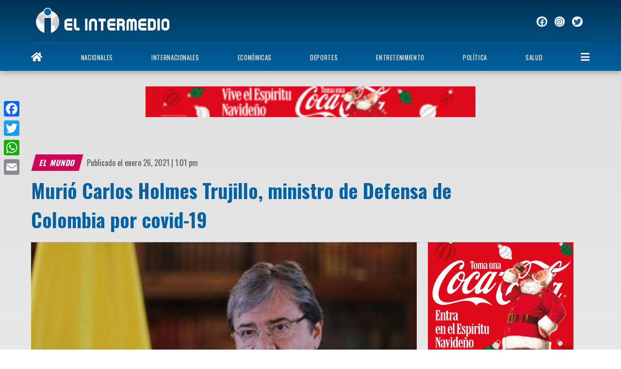

--- FILE ---
content_type: text/html; charset=UTF-8
request_url: https://elintermedio.com.do/muerio-carlos-holmes-trujillo-ministro-de-defensa-de-colombia-por-covid-19/
body_size: 112829
content:
<!DOCTYPE html>
<html lang="en">
<head>
    <meta charset="UTF-8">
    <meta title="El intermedio">
    <meta name="description" content="Periódico de variedades digital">
    <meta name="viewport" content="width=device-width, initial-scale=1.0">
    <meta http-equiv="X-UA-Compatible" content="ie=edge">
     <link rel="profile" href="http://gmpg.org/xfn/11">
          <link rel="pingback" href="El intermedio">
    <title>El intermedio</title>
     <meta name='robots' content='index, follow, max-image-preview:large, max-snippet:-1, max-video-preview:-1' />

	<!-- This site is optimized with the Yoast SEO plugin v26.8 - https://yoast.com/product/yoast-seo-wordpress/ -->
	<link rel="canonical" href="https://elintermedio.com.do/muerio-carlos-holmes-trujillo-ministro-de-defensa-de-colombia-por-covid-19/" />
	<meta property="og:locale" content="es_MX" />
	<meta property="og:type" content="article" />
	<meta property="og:title" content="Murió Carlos Holmes Trujillo, ministro de Defensa de Colombia por covid-19 - El intermedio" />
	<meta property="og:description" content="arlos Holmes Trujillo, ministro de Defensa de Colombia, falleció la madrugada de este martes, según informó su hermano José Renán Trujillo en su cuenta de Twitter." />
	<meta property="og:url" content="https://elintermedio.com.do/muerio-carlos-holmes-trujillo-ministro-de-defensa-de-colombia-por-covid-19/" />
	<meta property="og:site_name" content="El intermedio" />
	<meta property="article:published_time" content="2021-01-26T13:01:06+00:00" />
	<meta property="article:modified_time" content="2021-01-26T13:01:22+00:00" />
	<meta property="og:image" content="https://elintermedio.com.do/wp-content/uploads/2021/01/5dd7e8561f078.r_1611664059190.351-453-2351-1956.jpeg" />
	<meta property="og:image:width" content="700" />
	<meta property="og:image:height" content="526" />
	<meta property="og:image:type" content="image/jpeg" />
	<meta name="author" content="Kelvin Cruz Tejada" />
	<meta name="twitter:card" content="summary_large_image" />
	<meta name="twitter:label1" content="Escrito por" />
	<meta name="twitter:data1" content="Kelvin Cruz Tejada" />
	<meta name="twitter:label2" content="Tiempo de lectura" />
	<meta name="twitter:data2" content="2 minutos" />
	<script type="application/ld+json" class="yoast-schema-graph">{"@context":"https://schema.org","@graph":[{"@type":"Article","@id":"https://elintermedio.com.do/muerio-carlos-holmes-trujillo-ministro-de-defensa-de-colombia-por-covid-19/#article","isPartOf":{"@id":"https://elintermedio.com.do/muerio-carlos-holmes-trujillo-ministro-de-defensa-de-colombia-por-covid-19/"},"author":{"name":"Kelvin Cruz Tejada","@id":"https://elintermedio.com.do/#/schema/person/9e72c59ab51677bba16f4dca1bd49181"},"headline":"Murió Carlos Holmes Trujillo, ministro de Defensa de Colombia por covid-19","datePublished":"2021-01-26T13:01:06+00:00","dateModified":"2021-01-26T13:01:22+00:00","mainEntityOfPage":{"@id":"https://elintermedio.com.do/muerio-carlos-holmes-trujillo-ministro-de-defensa-de-colombia-por-covid-19/"},"wordCount":324,"commentCount":0,"image":{"@id":"https://elintermedio.com.do/muerio-carlos-holmes-trujillo-ministro-de-defensa-de-colombia-por-covid-19/#primaryimage"},"thumbnailUrl":"https://elintermedio.com.do/wp-content/uploads/2021/01/5dd7e8561f078.r_1611664059190.351-453-2351-1956.jpeg","keywords":["Carlos Holmes Trujillo","Colombia","coronavirus","Ministro de Defensa"],"articleSection":["El Mundo"],"inLanguage":"es","potentialAction":[{"@type":"CommentAction","name":"Comment","target":["https://elintermedio.com.do/muerio-carlos-holmes-trujillo-ministro-de-defensa-de-colombia-por-covid-19/#respond"]}]},{"@type":"WebPage","@id":"https://elintermedio.com.do/muerio-carlos-holmes-trujillo-ministro-de-defensa-de-colombia-por-covid-19/","url":"https://elintermedio.com.do/muerio-carlos-holmes-trujillo-ministro-de-defensa-de-colombia-por-covid-19/","name":"Murió Carlos Holmes Trujillo, ministro de Defensa de Colombia por covid-19 - El intermedio","isPartOf":{"@id":"https://elintermedio.com.do/#website"},"primaryImageOfPage":{"@id":"https://elintermedio.com.do/muerio-carlos-holmes-trujillo-ministro-de-defensa-de-colombia-por-covid-19/#primaryimage"},"image":{"@id":"https://elintermedio.com.do/muerio-carlos-holmes-trujillo-ministro-de-defensa-de-colombia-por-covid-19/#primaryimage"},"thumbnailUrl":"https://elintermedio.com.do/wp-content/uploads/2021/01/5dd7e8561f078.r_1611664059190.351-453-2351-1956.jpeg","datePublished":"2021-01-26T13:01:06+00:00","dateModified":"2021-01-26T13:01:22+00:00","author":{"@id":"https://elintermedio.com.do/#/schema/person/9e72c59ab51677bba16f4dca1bd49181"},"breadcrumb":{"@id":"https://elintermedio.com.do/muerio-carlos-holmes-trujillo-ministro-de-defensa-de-colombia-por-covid-19/#breadcrumb"},"inLanguage":"es","potentialAction":[{"@type":"ReadAction","target":["https://elintermedio.com.do/muerio-carlos-holmes-trujillo-ministro-de-defensa-de-colombia-por-covid-19/"]}]},{"@type":"ImageObject","inLanguage":"es","@id":"https://elintermedio.com.do/muerio-carlos-holmes-trujillo-ministro-de-defensa-de-colombia-por-covid-19/#primaryimage","url":"https://elintermedio.com.do/wp-content/uploads/2021/01/5dd7e8561f078.r_1611664059190.351-453-2351-1956.jpeg","contentUrl":"https://elintermedio.com.do/wp-content/uploads/2021/01/5dd7e8561f078.r_1611664059190.351-453-2351-1956.jpeg","width":700,"height":526},{"@type":"BreadcrumbList","@id":"https://elintermedio.com.do/muerio-carlos-holmes-trujillo-ministro-de-defensa-de-colombia-por-covid-19/#breadcrumb","itemListElement":[{"@type":"ListItem","position":1,"name":"Inicio","item":"https://elintermedio.com.do/"},{"@type":"ListItem","position":2,"name":"Murió Carlos Holmes Trujillo, ministro de Defensa de Colombia por covid-19"}]},{"@type":"WebSite","@id":"https://elintermedio.com.do/#website","url":"https://elintermedio.com.do/","name":"El intermedio","description":"Periódico de variedades digital","potentialAction":[{"@type":"SearchAction","target":{"@type":"EntryPoint","urlTemplate":"https://elintermedio.com.do/?s={search_term_string}"},"query-input":{"@type":"PropertyValueSpecification","valueRequired":true,"valueName":"search_term_string"}}],"inLanguage":"es"},{"@type":"Person","@id":"https://elintermedio.com.do/#/schema/person/9e72c59ab51677bba16f4dca1bd49181","name":"Kelvin Cruz Tejada","image":{"@type":"ImageObject","inLanguage":"es","@id":"https://elintermedio.com.do/#/schema/person/image/","url":"https://secure.gravatar.com/avatar/db3940c948bf9172b8ecdb187308f0764d93078a94d3104d4041e6552345c8ce?s=96&d=mm&r=g","contentUrl":"https://secure.gravatar.com/avatar/db3940c948bf9172b8ecdb187308f0764d93078a94d3104d4041e6552345c8ce?s=96&d=mm&r=g","caption":"Kelvin Cruz Tejada"},"description":"Sed non elit aliquam, tempor nisl vitae, euismod quam. Nulla et lacus lectus. Nunc sed tincidunt arcu. Nam maximus","sameAs":["https://elintermedio.com.do"],"url":"https://elintermedio.com.do/author/intermedio/"}]}</script>
	<!-- / Yoast SEO plugin. -->


<link rel='dns-prefetch' href='//static.addtoany.com' />
<link rel='dns-prefetch' href='//kit.fontawesome.com' />
<link rel='dns-prefetch' href='//cdn.jsdelivr.net' />
<link rel='dns-prefetch' href='//www.google.com' />
<link rel='dns-prefetch' href='//fonts.googleapis.com' />
<link rel="alternate" type="application/rss+xml" title="El intermedio &raquo; Murió Carlos Holmes Trujillo, ministro de Defensa de Colombia por covid-19 RSS de los comentarios" href="https://elintermedio.com.do/muerio-carlos-holmes-trujillo-ministro-de-defensa-de-colombia-por-covid-19/feed/" />
<link rel="alternate" title="oEmbed (JSON)" type="application/json+oembed" href="https://elintermedio.com.do/wp-json/oembed/1.0/embed?url=https%3A%2F%2Felintermedio.com.do%2Fmuerio-carlos-holmes-trujillo-ministro-de-defensa-de-colombia-por-covid-19%2F" />
<link rel="alternate" title="oEmbed (XML)" type="text/xml+oembed" href="https://elintermedio.com.do/wp-json/oembed/1.0/embed?url=https%3A%2F%2Felintermedio.com.do%2Fmuerio-carlos-holmes-trujillo-ministro-de-defensa-de-colombia-por-covid-19%2F&#038;format=xml" />
<!-- elintermedio.com.do is managing ads with Advanced Ads 2.0.16 – https://wpadvancedads.com/ --><script id="elint-ready">
			window.advanced_ads_ready=function(e,a){a=a||"complete";var d=function(e){return"interactive"===a?"loading"!==e:"complete"===e};d(document.readyState)?e():document.addEventListener("readystatechange",(function(a){d(a.target.readyState)&&e()}),{once:"interactive"===a})},window.advanced_ads_ready_queue=window.advanced_ads_ready_queue||[];		</script>
		<style id='wp-img-auto-sizes-contain-inline-css' type='text/css'>
img:is([sizes=auto i],[sizes^="auto," i]){contain-intrinsic-size:3000px 1500px}
/*# sourceURL=wp-img-auto-sizes-contain-inline-css */
</style>
<style id='wp-emoji-styles-inline-css' type='text/css'>

	img.wp-smiley, img.emoji {
		display: inline !important;
		border: none !important;
		box-shadow: none !important;
		height: 1em !important;
		width: 1em !important;
		margin: 0 0.07em !important;
		vertical-align: -0.1em !important;
		background: none !important;
		padding: 0 !important;
	}
/*# sourceURL=wp-emoji-styles-inline-css */
</style>
<style id='wp-block-library-inline-css' type='text/css'>
:root{--wp-block-synced-color:#7a00df;--wp-block-synced-color--rgb:122,0,223;--wp-bound-block-color:var(--wp-block-synced-color);--wp-editor-canvas-background:#ddd;--wp-admin-theme-color:#007cba;--wp-admin-theme-color--rgb:0,124,186;--wp-admin-theme-color-darker-10:#006ba1;--wp-admin-theme-color-darker-10--rgb:0,107,160.5;--wp-admin-theme-color-darker-20:#005a87;--wp-admin-theme-color-darker-20--rgb:0,90,135;--wp-admin-border-width-focus:2px}@media (min-resolution:192dpi){:root{--wp-admin-border-width-focus:1.5px}}.wp-element-button{cursor:pointer}:root .has-very-light-gray-background-color{background-color:#eee}:root .has-very-dark-gray-background-color{background-color:#313131}:root .has-very-light-gray-color{color:#eee}:root .has-very-dark-gray-color{color:#313131}:root .has-vivid-green-cyan-to-vivid-cyan-blue-gradient-background{background:linear-gradient(135deg,#00d084,#0693e3)}:root .has-purple-crush-gradient-background{background:linear-gradient(135deg,#34e2e4,#4721fb 50%,#ab1dfe)}:root .has-hazy-dawn-gradient-background{background:linear-gradient(135deg,#faaca8,#dad0ec)}:root .has-subdued-olive-gradient-background{background:linear-gradient(135deg,#fafae1,#67a671)}:root .has-atomic-cream-gradient-background{background:linear-gradient(135deg,#fdd79a,#004a59)}:root .has-nightshade-gradient-background{background:linear-gradient(135deg,#330968,#31cdcf)}:root .has-midnight-gradient-background{background:linear-gradient(135deg,#020381,#2874fc)}:root{--wp--preset--font-size--normal:16px;--wp--preset--font-size--huge:42px}.has-regular-font-size{font-size:1em}.has-larger-font-size{font-size:2.625em}.has-normal-font-size{font-size:var(--wp--preset--font-size--normal)}.has-huge-font-size{font-size:var(--wp--preset--font-size--huge)}.has-text-align-center{text-align:center}.has-text-align-left{text-align:left}.has-text-align-right{text-align:right}.has-fit-text{white-space:nowrap!important}#end-resizable-editor-section{display:none}.aligncenter{clear:both}.items-justified-left{justify-content:flex-start}.items-justified-center{justify-content:center}.items-justified-right{justify-content:flex-end}.items-justified-space-between{justify-content:space-between}.screen-reader-text{border:0;clip-path:inset(50%);height:1px;margin:-1px;overflow:hidden;padding:0;position:absolute;width:1px;word-wrap:normal!important}.screen-reader-text:focus{background-color:#ddd;clip-path:none;color:#444;display:block;font-size:1em;height:auto;left:5px;line-height:normal;padding:15px 23px 14px;text-decoration:none;top:5px;width:auto;z-index:100000}html :where(.has-border-color){border-style:solid}html :where([style*=border-top-color]){border-top-style:solid}html :where([style*=border-right-color]){border-right-style:solid}html :where([style*=border-bottom-color]){border-bottom-style:solid}html :where([style*=border-left-color]){border-left-style:solid}html :where([style*=border-width]){border-style:solid}html :where([style*=border-top-width]){border-top-style:solid}html :where([style*=border-right-width]){border-right-style:solid}html :where([style*=border-bottom-width]){border-bottom-style:solid}html :where([style*=border-left-width]){border-left-style:solid}html :where(img[class*=wp-image-]){height:auto;max-width:100%}:where(figure){margin:0 0 1em}html :where(.is-position-sticky){--wp-admin--admin-bar--position-offset:var(--wp-admin--admin-bar--height,0px)}@media screen and (max-width:600px){html :where(.is-position-sticky){--wp-admin--admin-bar--position-offset:0px}}

/*# sourceURL=wp-block-library-inline-css */
</style><style id='wp-block-heading-inline-css' type='text/css'>
h1:where(.wp-block-heading).has-background,h2:where(.wp-block-heading).has-background,h3:where(.wp-block-heading).has-background,h4:where(.wp-block-heading).has-background,h5:where(.wp-block-heading).has-background,h6:where(.wp-block-heading).has-background{padding:1.25em 2.375em}h1.has-text-align-left[style*=writing-mode]:where([style*=vertical-lr]),h1.has-text-align-right[style*=writing-mode]:where([style*=vertical-rl]),h2.has-text-align-left[style*=writing-mode]:where([style*=vertical-lr]),h2.has-text-align-right[style*=writing-mode]:where([style*=vertical-rl]),h3.has-text-align-left[style*=writing-mode]:where([style*=vertical-lr]),h3.has-text-align-right[style*=writing-mode]:where([style*=vertical-rl]),h4.has-text-align-left[style*=writing-mode]:where([style*=vertical-lr]),h4.has-text-align-right[style*=writing-mode]:where([style*=vertical-rl]),h5.has-text-align-left[style*=writing-mode]:where([style*=vertical-lr]),h5.has-text-align-right[style*=writing-mode]:where([style*=vertical-rl]),h6.has-text-align-left[style*=writing-mode]:where([style*=vertical-lr]),h6.has-text-align-right[style*=writing-mode]:where([style*=vertical-rl]){rotate:180deg}
/*# sourceURL=https://elintermedio.com.do/wp-includes/blocks/heading/style.min.css */
</style>
<style id='wp-block-paragraph-inline-css' type='text/css'>
.is-small-text{font-size:.875em}.is-regular-text{font-size:1em}.is-large-text{font-size:2.25em}.is-larger-text{font-size:3em}.has-drop-cap:not(:focus):first-letter{float:left;font-size:8.4em;font-style:normal;font-weight:100;line-height:.68;margin:.05em .1em 0 0;text-transform:uppercase}body.rtl .has-drop-cap:not(:focus):first-letter{float:none;margin-left:.1em}p.has-drop-cap.has-background{overflow:hidden}:root :where(p.has-background){padding:1.25em 2.375em}:where(p.has-text-color:not(.has-link-color)) a{color:inherit}p.has-text-align-left[style*="writing-mode:vertical-lr"],p.has-text-align-right[style*="writing-mode:vertical-rl"]{rotate:180deg}
/*# sourceURL=https://elintermedio.com.do/wp-includes/blocks/paragraph/style.min.css */
</style>
<style id='global-styles-inline-css' type='text/css'>
:root{--wp--preset--aspect-ratio--square: 1;--wp--preset--aspect-ratio--4-3: 4/3;--wp--preset--aspect-ratio--3-4: 3/4;--wp--preset--aspect-ratio--3-2: 3/2;--wp--preset--aspect-ratio--2-3: 2/3;--wp--preset--aspect-ratio--16-9: 16/9;--wp--preset--aspect-ratio--9-16: 9/16;--wp--preset--color--black: #000000;--wp--preset--color--cyan-bluish-gray: #abb8c3;--wp--preset--color--white: #ffffff;--wp--preset--color--pale-pink: #f78da7;--wp--preset--color--vivid-red: #cf2e2e;--wp--preset--color--luminous-vivid-orange: #ff6900;--wp--preset--color--luminous-vivid-amber: #fcb900;--wp--preset--color--light-green-cyan: #7bdcb5;--wp--preset--color--vivid-green-cyan: #00d084;--wp--preset--color--pale-cyan-blue: #8ed1fc;--wp--preset--color--vivid-cyan-blue: #0693e3;--wp--preset--color--vivid-purple: #9b51e0;--wp--preset--gradient--vivid-cyan-blue-to-vivid-purple: linear-gradient(135deg,rgb(6,147,227) 0%,rgb(155,81,224) 100%);--wp--preset--gradient--light-green-cyan-to-vivid-green-cyan: linear-gradient(135deg,rgb(122,220,180) 0%,rgb(0,208,130) 100%);--wp--preset--gradient--luminous-vivid-amber-to-luminous-vivid-orange: linear-gradient(135deg,rgb(252,185,0) 0%,rgb(255,105,0) 100%);--wp--preset--gradient--luminous-vivid-orange-to-vivid-red: linear-gradient(135deg,rgb(255,105,0) 0%,rgb(207,46,46) 100%);--wp--preset--gradient--very-light-gray-to-cyan-bluish-gray: linear-gradient(135deg,rgb(238,238,238) 0%,rgb(169,184,195) 100%);--wp--preset--gradient--cool-to-warm-spectrum: linear-gradient(135deg,rgb(74,234,220) 0%,rgb(151,120,209) 20%,rgb(207,42,186) 40%,rgb(238,44,130) 60%,rgb(251,105,98) 80%,rgb(254,248,76) 100%);--wp--preset--gradient--blush-light-purple: linear-gradient(135deg,rgb(255,206,236) 0%,rgb(152,150,240) 100%);--wp--preset--gradient--blush-bordeaux: linear-gradient(135deg,rgb(254,205,165) 0%,rgb(254,45,45) 50%,rgb(107,0,62) 100%);--wp--preset--gradient--luminous-dusk: linear-gradient(135deg,rgb(255,203,112) 0%,rgb(199,81,192) 50%,rgb(65,88,208) 100%);--wp--preset--gradient--pale-ocean: linear-gradient(135deg,rgb(255,245,203) 0%,rgb(182,227,212) 50%,rgb(51,167,181) 100%);--wp--preset--gradient--electric-grass: linear-gradient(135deg,rgb(202,248,128) 0%,rgb(113,206,126) 100%);--wp--preset--gradient--midnight: linear-gradient(135deg,rgb(2,3,129) 0%,rgb(40,116,252) 100%);--wp--preset--font-size--small: 13px;--wp--preset--font-size--medium: 20px;--wp--preset--font-size--large: 36px;--wp--preset--font-size--x-large: 42px;--wp--preset--spacing--20: 0.44rem;--wp--preset--spacing--30: 0.67rem;--wp--preset--spacing--40: 1rem;--wp--preset--spacing--50: 1.5rem;--wp--preset--spacing--60: 2.25rem;--wp--preset--spacing--70: 3.38rem;--wp--preset--spacing--80: 5.06rem;--wp--preset--shadow--natural: 6px 6px 9px rgba(0, 0, 0, 0.2);--wp--preset--shadow--deep: 12px 12px 50px rgba(0, 0, 0, 0.4);--wp--preset--shadow--sharp: 6px 6px 0px rgba(0, 0, 0, 0.2);--wp--preset--shadow--outlined: 6px 6px 0px -3px rgb(255, 255, 255), 6px 6px rgb(0, 0, 0);--wp--preset--shadow--crisp: 6px 6px 0px rgb(0, 0, 0);}:where(.is-layout-flex){gap: 0.5em;}:where(.is-layout-grid){gap: 0.5em;}body .is-layout-flex{display: flex;}.is-layout-flex{flex-wrap: wrap;align-items: center;}.is-layout-flex > :is(*, div){margin: 0;}body .is-layout-grid{display: grid;}.is-layout-grid > :is(*, div){margin: 0;}:where(.wp-block-columns.is-layout-flex){gap: 2em;}:where(.wp-block-columns.is-layout-grid){gap: 2em;}:where(.wp-block-post-template.is-layout-flex){gap: 1.25em;}:where(.wp-block-post-template.is-layout-grid){gap: 1.25em;}.has-black-color{color: var(--wp--preset--color--black) !important;}.has-cyan-bluish-gray-color{color: var(--wp--preset--color--cyan-bluish-gray) !important;}.has-white-color{color: var(--wp--preset--color--white) !important;}.has-pale-pink-color{color: var(--wp--preset--color--pale-pink) !important;}.has-vivid-red-color{color: var(--wp--preset--color--vivid-red) !important;}.has-luminous-vivid-orange-color{color: var(--wp--preset--color--luminous-vivid-orange) !important;}.has-luminous-vivid-amber-color{color: var(--wp--preset--color--luminous-vivid-amber) !important;}.has-light-green-cyan-color{color: var(--wp--preset--color--light-green-cyan) !important;}.has-vivid-green-cyan-color{color: var(--wp--preset--color--vivid-green-cyan) !important;}.has-pale-cyan-blue-color{color: var(--wp--preset--color--pale-cyan-blue) !important;}.has-vivid-cyan-blue-color{color: var(--wp--preset--color--vivid-cyan-blue) !important;}.has-vivid-purple-color{color: var(--wp--preset--color--vivid-purple) !important;}.has-black-background-color{background-color: var(--wp--preset--color--black) !important;}.has-cyan-bluish-gray-background-color{background-color: var(--wp--preset--color--cyan-bluish-gray) !important;}.has-white-background-color{background-color: var(--wp--preset--color--white) !important;}.has-pale-pink-background-color{background-color: var(--wp--preset--color--pale-pink) !important;}.has-vivid-red-background-color{background-color: var(--wp--preset--color--vivid-red) !important;}.has-luminous-vivid-orange-background-color{background-color: var(--wp--preset--color--luminous-vivid-orange) !important;}.has-luminous-vivid-amber-background-color{background-color: var(--wp--preset--color--luminous-vivid-amber) !important;}.has-light-green-cyan-background-color{background-color: var(--wp--preset--color--light-green-cyan) !important;}.has-vivid-green-cyan-background-color{background-color: var(--wp--preset--color--vivid-green-cyan) !important;}.has-pale-cyan-blue-background-color{background-color: var(--wp--preset--color--pale-cyan-blue) !important;}.has-vivid-cyan-blue-background-color{background-color: var(--wp--preset--color--vivid-cyan-blue) !important;}.has-vivid-purple-background-color{background-color: var(--wp--preset--color--vivid-purple) !important;}.has-black-border-color{border-color: var(--wp--preset--color--black) !important;}.has-cyan-bluish-gray-border-color{border-color: var(--wp--preset--color--cyan-bluish-gray) !important;}.has-white-border-color{border-color: var(--wp--preset--color--white) !important;}.has-pale-pink-border-color{border-color: var(--wp--preset--color--pale-pink) !important;}.has-vivid-red-border-color{border-color: var(--wp--preset--color--vivid-red) !important;}.has-luminous-vivid-orange-border-color{border-color: var(--wp--preset--color--luminous-vivid-orange) !important;}.has-luminous-vivid-amber-border-color{border-color: var(--wp--preset--color--luminous-vivid-amber) !important;}.has-light-green-cyan-border-color{border-color: var(--wp--preset--color--light-green-cyan) !important;}.has-vivid-green-cyan-border-color{border-color: var(--wp--preset--color--vivid-green-cyan) !important;}.has-pale-cyan-blue-border-color{border-color: var(--wp--preset--color--pale-cyan-blue) !important;}.has-vivid-cyan-blue-border-color{border-color: var(--wp--preset--color--vivid-cyan-blue) !important;}.has-vivid-purple-border-color{border-color: var(--wp--preset--color--vivid-purple) !important;}.has-vivid-cyan-blue-to-vivid-purple-gradient-background{background: var(--wp--preset--gradient--vivid-cyan-blue-to-vivid-purple) !important;}.has-light-green-cyan-to-vivid-green-cyan-gradient-background{background: var(--wp--preset--gradient--light-green-cyan-to-vivid-green-cyan) !important;}.has-luminous-vivid-amber-to-luminous-vivid-orange-gradient-background{background: var(--wp--preset--gradient--luminous-vivid-amber-to-luminous-vivid-orange) !important;}.has-luminous-vivid-orange-to-vivid-red-gradient-background{background: var(--wp--preset--gradient--luminous-vivid-orange-to-vivid-red) !important;}.has-very-light-gray-to-cyan-bluish-gray-gradient-background{background: var(--wp--preset--gradient--very-light-gray-to-cyan-bluish-gray) !important;}.has-cool-to-warm-spectrum-gradient-background{background: var(--wp--preset--gradient--cool-to-warm-spectrum) !important;}.has-blush-light-purple-gradient-background{background: var(--wp--preset--gradient--blush-light-purple) !important;}.has-blush-bordeaux-gradient-background{background: var(--wp--preset--gradient--blush-bordeaux) !important;}.has-luminous-dusk-gradient-background{background: var(--wp--preset--gradient--luminous-dusk) !important;}.has-pale-ocean-gradient-background{background: var(--wp--preset--gradient--pale-ocean) !important;}.has-electric-grass-gradient-background{background: var(--wp--preset--gradient--electric-grass) !important;}.has-midnight-gradient-background{background: var(--wp--preset--gradient--midnight) !important;}.has-small-font-size{font-size: var(--wp--preset--font-size--small) !important;}.has-medium-font-size{font-size: var(--wp--preset--font-size--medium) !important;}.has-large-font-size{font-size: var(--wp--preset--font-size--large) !important;}.has-x-large-font-size{font-size: var(--wp--preset--font-size--x-large) !important;}
/*# sourceURL=global-styles-inline-css */
</style>

<style id='classic-theme-styles-inline-css' type='text/css'>
/*! This file is auto-generated */
.wp-block-button__link{color:#fff;background-color:#32373c;border-radius:9999px;box-shadow:none;text-decoration:none;padding:calc(.667em + 2px) calc(1.333em + 2px);font-size:1.125em}.wp-block-file__button{background:#32373c;color:#fff;text-decoration:none}
/*# sourceURL=/wp-includes/css/classic-themes.min.css */
</style>
<link rel='stylesheet' id='wettervorhersage-css' href='https://elintermedio.com.do/wp-content/plugins/wettervorhersage/public/css/wettervorhersage-public.css?ver=1.0.0' type='text/css' media='all' />
<link rel='stylesheet' id='estilos-css' href='https://elintermedio.com.do/wp-content/themes/elintermedio/sass/estilos.css?ver=1.0.0' type='text/css' media='all' />
<link rel='stylesheet' id='Montserrat-css' href='https://fonts.googleapis.com/css?family=Montserrat%3A400%2C500%2C600%2C700%2C800%2C900&#038;ver=a5aa89f8f5f5f39f99e02fd36180a558' type='text/css' media='all' />
<link rel='stylesheet' id='swiperslider-css' href='https://elintermedio.com.do/wp-content/themes/elintermedio/css/swiper.min.css?ver=4.0.0' type='text/css' media='all' />
<link rel='stylesheet' id='fancybox-css' href='https://cdn.jsdelivr.net/gh/fancyapps/fancybox@3.5.7/dist/jquery.fancybox.min.css?ver=a5aa89f8f5f5f39f99e02fd36180a558' type='text/css' media='all' />
<link rel='stylesheet' id='wpdreams-asl-basic-css' href='https://elintermedio.com.do/wp-content/plugins/ajax-search-lite/css/style.basic.css?ver=4.13.4' type='text/css' media='all' />
<style id='wpdreams-asl-basic-inline-css' type='text/css'>

					div[id*='ajaxsearchlitesettings'].searchsettings .asl_option_inner label {
						font-size: 0px !important;
						color: rgba(0, 0, 0, 0);
					}
					div[id*='ajaxsearchlitesettings'].searchsettings .asl_option_inner label:after {
						font-size: 11px !important;
						position: absolute;
						top: 0;
						left: 0;
						z-index: 1;
					}
					.asl_w_container {
						width: 100%;
						margin: 0px 0px 0px 0px;
						min-width: 200px;
					}
					div[id*='ajaxsearchlite'].asl_m {
						width: 100%;
					}
					div[id*='ajaxsearchliteres'].wpdreams_asl_results div.resdrg span.highlighted {
						font-weight: bold;
						color: rgba(217, 49, 43, 1);
						background-color: rgba(238, 238, 238, 1);
					}
					div[id*='ajaxsearchliteres'].wpdreams_asl_results .results img.asl_image {
						width: 70px;
						height: 70px;
						object-fit: cover;
					}
					div[id*='ajaxsearchlite'].asl_r .results {
						max-height: none;
					}
					div[id*='ajaxsearchlite'].asl_r {
						position: absolute;
					}
				
						div.asl_r.asl_w.vertical .results .item::after {
							display: block;
							position: absolute;
							bottom: 0;
							content: '';
							height: 1px;
							width: 100%;
							background: #D8D8D8;
						}
						div.asl_r.asl_w.vertical .results .item.asl_last_item::after {
							display: none;
						}
					
/*# sourceURL=wpdreams-asl-basic-inline-css */
</style>
<link rel='stylesheet' id='wpdreams-asl-instance-css' href='https://elintermedio.com.do/wp-content/plugins/ajax-search-lite/css/style-underline.css?ver=4.13.4' type='text/css' media='all' />
<link rel='stylesheet' id='wpdiscuz-frontend-css-css' href='https://elintermedio.com.do/wp-content/plugins/wpdiscuz/themes/default/style.css?ver=7.6.45' type='text/css' media='all' />
<style id='wpdiscuz-frontend-css-inline-css' type='text/css'>
 #wpdcom .wpd-blog-administrator .wpd-comment-label{color:#ffffff;background-color:#00B38F;border:none}#wpdcom .wpd-blog-administrator .wpd-comment-author, #wpdcom .wpd-blog-administrator .wpd-comment-author a{color:#00B38F}#wpdcom.wpd-layout-1 .wpd-comment .wpd-blog-administrator .wpd-avatar img{border-color:#00B38F}#wpdcom.wpd-layout-2 .wpd-comment.wpd-reply .wpd-comment-wrap.wpd-blog-administrator{border-left:3px solid #00B38F}#wpdcom.wpd-layout-2 .wpd-comment .wpd-blog-administrator .wpd-avatar img{border-bottom-color:#00B38F}#wpdcom.wpd-layout-3 .wpd-blog-administrator .wpd-comment-subheader{border-top:1px dashed #00B38F}#wpdcom.wpd-layout-3 .wpd-reply .wpd-blog-administrator .wpd-comment-right{border-left:1px solid #00B38F}#wpdcom .wpd-blog-editor .wpd-comment-label{color:#ffffff;background-color:#00B38F;border:none}#wpdcom .wpd-blog-editor .wpd-comment-author, #wpdcom .wpd-blog-editor .wpd-comment-author a{color:#00B38F}#wpdcom.wpd-layout-1 .wpd-comment .wpd-blog-editor .wpd-avatar img{border-color:#00B38F}#wpdcom.wpd-layout-2 .wpd-comment.wpd-reply .wpd-comment-wrap.wpd-blog-editor{border-left:3px solid #00B38F}#wpdcom.wpd-layout-2 .wpd-comment .wpd-blog-editor .wpd-avatar img{border-bottom-color:#00B38F}#wpdcom.wpd-layout-3 .wpd-blog-editor .wpd-comment-subheader{border-top:1px dashed #00B38F}#wpdcom.wpd-layout-3 .wpd-reply .wpd-blog-editor .wpd-comment-right{border-left:1px solid #00B38F}#wpdcom .wpd-blog-author .wpd-comment-label{color:#ffffff;background-color:#00B38F;border:none}#wpdcom .wpd-blog-author .wpd-comment-author, #wpdcom .wpd-blog-author .wpd-comment-author a{color:#00B38F}#wpdcom.wpd-layout-1 .wpd-comment .wpd-blog-author .wpd-avatar img{border-color:#00B38F}#wpdcom.wpd-layout-2 .wpd-comment .wpd-blog-author .wpd-avatar img{border-bottom-color:#00B38F}#wpdcom.wpd-layout-3 .wpd-blog-author .wpd-comment-subheader{border-top:1px dashed #00B38F}#wpdcom.wpd-layout-3 .wpd-reply .wpd-blog-author .wpd-comment-right{border-left:1px solid #00B38F}#wpdcom .wpd-blog-contributor .wpd-comment-label{color:#ffffff;background-color:#00B38F;border:none}#wpdcom .wpd-blog-contributor .wpd-comment-author, #wpdcom .wpd-blog-contributor .wpd-comment-author a{color:#00B38F}#wpdcom.wpd-layout-1 .wpd-comment .wpd-blog-contributor .wpd-avatar img{border-color:#00B38F}#wpdcom.wpd-layout-2 .wpd-comment .wpd-blog-contributor .wpd-avatar img{border-bottom-color:#00B38F}#wpdcom.wpd-layout-3 .wpd-blog-contributor .wpd-comment-subheader{border-top:1px dashed #00B38F}#wpdcom.wpd-layout-3 .wpd-reply .wpd-blog-contributor .wpd-comment-right{border-left:1px solid #00B38F}#wpdcom .wpd-blog-subscriber .wpd-comment-label{color:#ffffff;background-color:#00B38F;border:none}#wpdcom .wpd-blog-subscriber .wpd-comment-author, #wpdcom .wpd-blog-subscriber .wpd-comment-author a{color:#00B38F}#wpdcom.wpd-layout-2 .wpd-comment .wpd-blog-subscriber .wpd-avatar img{border-bottom-color:#00B38F}#wpdcom.wpd-layout-3 .wpd-blog-subscriber .wpd-comment-subheader{border-top:1px dashed #00B38F}#wpdcom .wpd-blog-wpseo_manager .wpd-comment-label{color:#ffffff;background-color:#00B38F;border:none}#wpdcom .wpd-blog-wpseo_manager .wpd-comment-author, #wpdcom .wpd-blog-wpseo_manager .wpd-comment-author a{color:#00B38F}#wpdcom.wpd-layout-1 .wpd-comment .wpd-blog-wpseo_manager .wpd-avatar img{border-color:#00B38F}#wpdcom.wpd-layout-2 .wpd-comment .wpd-blog-wpseo_manager .wpd-avatar img{border-bottom-color:#00B38F}#wpdcom.wpd-layout-3 .wpd-blog-wpseo_manager .wpd-comment-subheader{border-top:1px dashed #00B38F}#wpdcom.wpd-layout-3 .wpd-reply .wpd-blog-wpseo_manager .wpd-comment-right{border-left:1px solid #00B38F}#wpdcom .wpd-blog-wpseo_editor .wpd-comment-label{color:#ffffff;background-color:#00B38F;border:none}#wpdcom .wpd-blog-wpseo_editor .wpd-comment-author, #wpdcom .wpd-blog-wpseo_editor .wpd-comment-author a{color:#00B38F}#wpdcom.wpd-layout-1 .wpd-comment .wpd-blog-wpseo_editor .wpd-avatar img{border-color:#00B38F}#wpdcom.wpd-layout-2 .wpd-comment .wpd-blog-wpseo_editor .wpd-avatar img{border-bottom-color:#00B38F}#wpdcom.wpd-layout-3 .wpd-blog-wpseo_editor .wpd-comment-subheader{border-top:1px dashed #00B38F}#wpdcom.wpd-layout-3 .wpd-reply .wpd-blog-wpseo_editor .wpd-comment-right{border-left:1px solid #00B38F}#wpdcom .wpd-blog-post_author .wpd-comment-label{color:#ffffff;background-color:#00B38F;border:none}#wpdcom .wpd-blog-post_author .wpd-comment-author, #wpdcom .wpd-blog-post_author .wpd-comment-author a{color:#00B38F}#wpdcom .wpd-blog-post_author .wpd-avatar img{border-color:#00B38F}#wpdcom.wpd-layout-1 .wpd-comment .wpd-blog-post_author .wpd-avatar img{border-color:#00B38F}#wpdcom.wpd-layout-2 .wpd-comment.wpd-reply .wpd-comment-wrap.wpd-blog-post_author{border-left:3px solid #00B38F}#wpdcom.wpd-layout-2 .wpd-comment .wpd-blog-post_author .wpd-avatar img{border-bottom-color:#00B38F}#wpdcom.wpd-layout-3 .wpd-blog-post_author .wpd-comment-subheader{border-top:1px dashed #00B38F}#wpdcom.wpd-layout-3 .wpd-reply .wpd-blog-post_author .wpd-comment-right{border-left:1px solid #00B38F}#wpdcom .wpd-blog-guest .wpd-comment-label{color:#ffffff;background-color:#00B38F;border:none}#wpdcom .wpd-blog-guest .wpd-comment-author, #wpdcom .wpd-blog-guest .wpd-comment-author a{color:#00B38F}#wpdcom.wpd-layout-3 .wpd-blog-guest .wpd-comment-subheader{border-top:1px dashed #00B38F}#comments, #respond, .comments-area, #wpdcom{}#wpdcom .ql-editor > *{color:#777777}#wpdcom .ql-editor::before{}#wpdcom .ql-toolbar{border:1px solid #DDDDDD;border-top:none}#wpdcom .ql-container{border:1px solid #DDDDDD;border-bottom:none}#wpdcom .wpd-form-row .wpdiscuz-item input[type="text"], #wpdcom .wpd-form-row .wpdiscuz-item input[type="email"], #wpdcom .wpd-form-row .wpdiscuz-item input[type="url"], #wpdcom .wpd-form-row .wpdiscuz-item input[type="color"], #wpdcom .wpd-form-row .wpdiscuz-item input[type="date"], #wpdcom .wpd-form-row .wpdiscuz-item input[type="datetime"], #wpdcom .wpd-form-row .wpdiscuz-item input[type="datetime-local"], #wpdcom .wpd-form-row .wpdiscuz-item input[type="month"], #wpdcom .wpd-form-row .wpdiscuz-item input[type="number"], #wpdcom .wpd-form-row .wpdiscuz-item input[type="time"], #wpdcom textarea, #wpdcom select{border:1px solid #DDDDDD;color:#777777}#wpdcom .wpd-form-row .wpdiscuz-item textarea{border:1px solid #DDDDDD}#wpdcom input::placeholder, #wpdcom textarea::placeholder, #wpdcom input::-moz-placeholder, #wpdcom textarea::-webkit-input-placeholder{}#wpdcom .wpd-comment-text{color:#777777}#wpdcom .wpd-thread-head .wpd-thread-info{border-bottom:2px solid #00B38F}#wpdcom .wpd-thread-head .wpd-thread-info.wpd-reviews-tab svg{fill:#00B38F}#wpdcom .wpd-thread-head .wpdiscuz-user-settings{border-bottom:2px solid #00B38F}#wpdcom .wpd-thread-head .wpdiscuz-user-settings:hover{color:#00B38F}#wpdcom .wpd-comment .wpd-follow-link:hover{color:#00B38F}#wpdcom .wpd-comment-status .wpd-sticky{color:#00B38F}#wpdcom .wpd-thread-filter .wpdf-active{color:#00B38F;border-bottom-color:#00B38F}#wpdcom .wpd-comment-info-bar{border:1px dashed #33c3a6;background:#e6f8f4}#wpdcom .wpd-comment-info-bar .wpd-current-view i{color:#00B38F}#wpdcom .wpd-filter-view-all:hover{background:#00B38F}#wpdcom .wpdiscuz-item .wpdiscuz-rating > label{color:#DDDDDD}#wpdcom .wpdiscuz-item .wpdiscuz-rating:not(:checked) > label:hover, .wpdiscuz-rating:not(:checked) > label:hover ~ label{}#wpdcom .wpdiscuz-item .wpdiscuz-rating > input ~ label:hover, #wpdcom .wpdiscuz-item .wpdiscuz-rating > input:not(:checked) ~ label:hover ~ label, #wpdcom .wpdiscuz-item .wpdiscuz-rating > input:not(:checked) ~ label:hover ~ label{color:#FFED85}#wpdcom .wpdiscuz-item .wpdiscuz-rating > input:checked ~ label:hover, #wpdcom .wpdiscuz-item .wpdiscuz-rating > input:checked ~ label:hover, #wpdcom .wpdiscuz-item .wpdiscuz-rating > label:hover ~ input:checked ~ label, #wpdcom .wpdiscuz-item .wpdiscuz-rating > input:checked + label:hover ~ label, #wpdcom .wpdiscuz-item .wpdiscuz-rating > input:checked ~ label:hover ~ label, .wpd-custom-field .wcf-active-star, #wpdcom .wpdiscuz-item .wpdiscuz-rating > input:checked ~ label{color:#FFD700}#wpd-post-rating .wpd-rating-wrap .wpd-rating-stars svg .wpd-star{fill:#DDDDDD}#wpd-post-rating .wpd-rating-wrap .wpd-rating-stars svg .wpd-active{fill:#FFD700}#wpd-post-rating .wpd-rating-wrap .wpd-rate-starts svg .wpd-star{fill:#DDDDDD}#wpd-post-rating .wpd-rating-wrap .wpd-rate-starts:hover svg .wpd-star{fill:#FFED85}#wpd-post-rating.wpd-not-rated .wpd-rating-wrap .wpd-rate-starts svg:hover ~ svg .wpd-star{fill:#DDDDDD}.wpdiscuz-post-rating-wrap .wpd-rating .wpd-rating-wrap .wpd-rating-stars svg .wpd-star{fill:#DDDDDD}.wpdiscuz-post-rating-wrap .wpd-rating .wpd-rating-wrap .wpd-rating-stars svg .wpd-active{fill:#FFD700}#wpdcom .wpd-comment .wpd-follow-active{color:#ff7a00}#wpdcom .page-numbers{color:#555;border:#555 1px solid}#wpdcom span.current{background:#555}#wpdcom.wpd-layout-1 .wpd-new-loaded-comment > .wpd-comment-wrap > .wpd-comment-right{background:#FFFAD6}#wpdcom.wpd-layout-2 .wpd-new-loaded-comment.wpd-comment > .wpd-comment-wrap > .wpd-comment-right{background:#FFFAD6}#wpdcom.wpd-layout-2 .wpd-new-loaded-comment.wpd-comment.wpd-reply > .wpd-comment-wrap > .wpd-comment-right{background:transparent}#wpdcom.wpd-layout-2 .wpd-new-loaded-comment.wpd-comment.wpd-reply > .wpd-comment-wrap{background:#FFFAD6}#wpdcom.wpd-layout-3 .wpd-new-loaded-comment.wpd-comment > .wpd-comment-wrap > .wpd-comment-right{background:#FFFAD6}#wpdcom .wpd-follow:hover i, #wpdcom .wpd-unfollow:hover i, #wpdcom .wpd-comment .wpd-follow-active:hover i{color:#00B38F}#wpdcom .wpdiscuz-readmore{cursor:pointer;color:#00B38F}.wpd-custom-field .wcf-pasiv-star, #wpcomm .wpdiscuz-item .wpdiscuz-rating > label{color:#DDDDDD}.wpd-wrapper .wpd-list-item.wpd-active{border-top:3px solid #00B38F}#wpdcom.wpd-layout-2 .wpd-comment.wpd-reply.wpd-unapproved-comment .wpd-comment-wrap{border-left:3px solid #FFFAD6}#wpdcom.wpd-layout-3 .wpd-comment.wpd-reply.wpd-unapproved-comment .wpd-comment-right{border-left:1px solid #FFFAD6}#wpdcom .wpd-prim-button{background-color:#07B290;color:#FFFFFF}#wpdcom .wpd_label__check i.wpdicon-on{color:#07B290;border:1px solid #83d9c8}#wpd-bubble-wrapper #wpd-bubble-all-comments-count{color:#1DB99A}#wpd-bubble-wrapper > div{background-color:#1DB99A}#wpd-bubble-wrapper > #wpd-bubble #wpd-bubble-add-message{background-color:#1DB99A}#wpd-bubble-wrapper > #wpd-bubble #wpd-bubble-add-message::before{border-left-color:#1DB99A;border-right-color:#1DB99A}#wpd-bubble-wrapper.wpd-right-corner > #wpd-bubble #wpd-bubble-add-message::before{border-left-color:#1DB99A;border-right-color:#1DB99A}.wpd-inline-icon-wrapper path.wpd-inline-icon-first{fill:#1DB99A}.wpd-inline-icon-count{background-color:#1DB99A}.wpd-inline-icon-count::before{border-right-color:#1DB99A}.wpd-inline-form-wrapper::before{border-bottom-color:#1DB99A}.wpd-inline-form-question{background-color:#1DB99A}.wpd-inline-form{background-color:#1DB99A}.wpd-last-inline-comments-wrapper{border-color:#1DB99A}.wpd-last-inline-comments-wrapper::before{border-bottom-color:#1DB99A}.wpd-last-inline-comments-wrapper .wpd-view-all-inline-comments{background:#1DB99A}.wpd-last-inline-comments-wrapper .wpd-view-all-inline-comments:hover,.wpd-last-inline-comments-wrapper .wpd-view-all-inline-comments:active,.wpd-last-inline-comments-wrapper .wpd-view-all-inline-comments:focus{background-color:#1DB99A}#wpdcom .ql-snow .ql-tooltip[data-mode="link"]::before{content:"Enter link:"}#wpdcom .ql-snow .ql-tooltip.ql-editing a.ql-action::after{content:"Save"}.comments-area{width:auto}
/*# sourceURL=wpdiscuz-frontend-css-inline-css */
</style>
<link rel='stylesheet' id='wpdiscuz-fa-css' href='https://elintermedio.com.do/wp-content/plugins/wpdiscuz/assets/third-party/font-awesome-5.13.0/css/fa.min.css?ver=7.6.45' type='text/css' media='all' />
<link rel='stylesheet' id='wpdiscuz-combo-css-css' href='https://elintermedio.com.do/wp-content/plugins/wpdiscuz/assets/css/wpdiscuz-combo.min.css?ver=a5aa89f8f5f5f39f99e02fd36180a558' type='text/css' media='all' />
<link rel='stylesheet' id='addtoany-css' href='https://elintermedio.com.do/wp-content/plugins/add-to-any/addtoany.min.css?ver=1.16' type='text/css' media='all' />
<style id='addtoany-inline-css' type='text/css'>
@media screen and (max-width:640px){
.a2a_floating_style.a2a_vertical_style{display:none;}
}
@media screen and (min-width:981px){
.a2a_floating_style.a2a_default_style{display:none;}
}
/*# sourceURL=addtoany-inline-css */
</style>
<script type="text/javascript" id="addtoany-core-js-before">
/* <![CDATA[ */
window.a2a_config=window.a2a_config||{};a2a_config.callbacks=[];a2a_config.overlays=[];a2a_config.templates={};a2a_localize = {
	Share: "Compartir",
	Save: "Guardar",
	Subscribe: "Suscribirse",
	Email: "Email",
	Bookmark: "Agregar a favoritos",
	ShowAll: "Mostrar todo",
	ShowLess: "Mostrar menos",
	FindServices: "Encontrar servicios",
	FindAnyServiceToAddTo: "Encontrar instantáneamente servicios para agregar a",
	PoweredBy: "Proporcionado por",
	ShareViaEmail: "Compartir por correo electrónico",
	SubscribeViaEmail: "Suscribir por correo electrónico",
	BookmarkInYourBrowser: "Guarda esta página en tu navegador",
	BookmarkInstructions: "Presione Ctrl+D o \u2318+D para agregar esta página a tus favoritas.",
	AddToYourFavorites: "Agregar a tus favoritos",
	SendFromWebOrProgram: "Enviar desde cualquier dirección de correo electrónico o programa de correo electrónico",
	EmailProgram: "Programa de correo electrónico",
	More: "Más&#8230;",
	ThanksForSharing: "¡Gracias por compartir!",
	ThanksForFollowing: "¡Gracias por seguirnos!"
};


//# sourceURL=addtoany-core-js-before
/* ]]> */
</script>
<script type="text/javascript" defer src="https://static.addtoany.com/menu/page.js" id="addtoany-core-js"></script>
<script type="text/javascript" src="https://elintermedio.com.do/wp-includes/js/jquery/jquery.min.js?ver=3.7.1" id="jquery-core-js"></script>
<script type="text/javascript" src="https://elintermedio.com.do/wp-includes/js/jquery/jquery-migrate.min.js?ver=3.4.1" id="jquery-migrate-js"></script>
<script type="text/javascript" defer src="https://elintermedio.com.do/wp-content/plugins/add-to-any/addtoany.min.js?ver=1.1" id="addtoany-jquery-js"></script>
<script type="text/javascript" src="https://elintermedio.com.do/wp-content/plugins/wettervorhersage/public/js/wettervorhersage-public.js?ver=1.0.0" id="wettervorhersage-js"></script>
<script type="text/javascript" src="https://kit.fontawesome.com/2365178896.js?ver=a5aa89f8f5f5f39f99e02fd36180a558" id="fontAwesome-js"></script>
<link rel="https://api.w.org/" href="https://elintermedio.com.do/wp-json/" /><link rel="alternate" title="JSON" type="application/json" href="https://elintermedio.com.do/wp-json/wp/v2/posts/1360" /><link rel="EditURI" type="application/rsd+xml" title="RSD" href="https://elintermedio.com.do/xmlrpc.php?rsd" />

<link rel='shortlink' href='https://elintermedio.com.do/?p=1360' />
<!-- Analytics by WP Statistics - https://wp-statistics.com -->
				<link rel="preconnect" href="https://fonts.gstatic.com" crossorigin />
				<link rel="preload" as="style" href="//fonts.googleapis.com/css?family=Open+Sans&display=swap" />
								<link rel="stylesheet" href="//fonts.googleapis.com/css?family=Open+Sans&display=swap" media="all" />
				<style type="text/css">.saboxplugin-wrap{-webkit-box-sizing:border-box;-moz-box-sizing:border-box;-ms-box-sizing:border-box;box-sizing:border-box;border:1px solid #eee;width:100%;clear:both;display:block;overflow:hidden;word-wrap:break-word;position:relative}.saboxplugin-wrap .saboxplugin-gravatar{float:left;padding:0 20px 20px 20px}.saboxplugin-wrap .saboxplugin-gravatar img{max-width:100px;height:auto;border-radius:0;}.saboxplugin-wrap .saboxplugin-authorname{font-size:18px;line-height:1;margin:20px 0 0 20px;display:block}.saboxplugin-wrap .saboxplugin-authorname a{text-decoration:none}.saboxplugin-wrap .saboxplugin-authorname a:focus{outline:0}.saboxplugin-wrap .saboxplugin-desc{display:block;margin:5px 20px}.saboxplugin-wrap .saboxplugin-desc a{text-decoration:underline}.saboxplugin-wrap .saboxplugin-desc p{margin:5px 0 12px}.saboxplugin-wrap .saboxplugin-web{margin:0 20px 15px;text-align:left}.saboxplugin-wrap .sab-web-position{text-align:right}.saboxplugin-wrap .saboxplugin-web a{color:#ccc;text-decoration:none}.saboxplugin-wrap .saboxplugin-socials{position:relative;display:block;background:#fcfcfc;padding:5px;border-top:1px solid #eee}.saboxplugin-wrap .saboxplugin-socials a svg{width:20px;height:20px}.saboxplugin-wrap .saboxplugin-socials a svg .st2{fill:#fff; transform-origin:center center;}.saboxplugin-wrap .saboxplugin-socials a svg .st1{fill:rgba(0,0,0,.3)}.saboxplugin-wrap .saboxplugin-socials a:hover{opacity:.8;-webkit-transition:opacity .4s;-moz-transition:opacity .4s;-o-transition:opacity .4s;transition:opacity .4s;box-shadow:none!important;-webkit-box-shadow:none!important}.saboxplugin-wrap .saboxplugin-socials .saboxplugin-icon-color{box-shadow:none;padding:0;border:0;-webkit-transition:opacity .4s;-moz-transition:opacity .4s;-o-transition:opacity .4s;transition:opacity .4s;display:inline-block;color:#fff;font-size:0;text-decoration:inherit;margin:5px;-webkit-border-radius:0;-moz-border-radius:0;-ms-border-radius:0;-o-border-radius:0;border-radius:0;overflow:hidden}.saboxplugin-wrap .saboxplugin-socials .saboxplugin-icon-grey{text-decoration:inherit;box-shadow:none;position:relative;display:-moz-inline-stack;display:inline-block;vertical-align:middle;zoom:1;margin:10px 5px;color:#444;fill:#444}.clearfix:after,.clearfix:before{content:' ';display:table;line-height:0;clear:both}.ie7 .clearfix{zoom:1}.saboxplugin-socials.sabox-colored .saboxplugin-icon-color .sab-twitch{border-color:#38245c}.saboxplugin-socials.sabox-colored .saboxplugin-icon-color .sab-behance{border-color:#003eb0}.saboxplugin-socials.sabox-colored .saboxplugin-icon-color .sab-deviantart{border-color:#036824}.saboxplugin-socials.sabox-colored .saboxplugin-icon-color .sab-digg{border-color:#00327c}.saboxplugin-socials.sabox-colored .saboxplugin-icon-color .sab-dribbble{border-color:#ba1655}.saboxplugin-socials.sabox-colored .saboxplugin-icon-color .sab-facebook{border-color:#1e2e4f}.saboxplugin-socials.sabox-colored .saboxplugin-icon-color .sab-flickr{border-color:#003576}.saboxplugin-socials.sabox-colored .saboxplugin-icon-color .sab-github{border-color:#264874}.saboxplugin-socials.sabox-colored .saboxplugin-icon-color .sab-google{border-color:#0b51c5}.saboxplugin-socials.sabox-colored .saboxplugin-icon-color .sab-html5{border-color:#902e13}.saboxplugin-socials.sabox-colored .saboxplugin-icon-color .sab-instagram{border-color:#1630aa}.saboxplugin-socials.sabox-colored .saboxplugin-icon-color .sab-linkedin{border-color:#00344f}.saboxplugin-socials.sabox-colored .saboxplugin-icon-color .sab-pinterest{border-color:#5b040e}.saboxplugin-socials.sabox-colored .saboxplugin-icon-color .sab-reddit{border-color:#992900}.saboxplugin-socials.sabox-colored .saboxplugin-icon-color .sab-rss{border-color:#a43b0a}.saboxplugin-socials.sabox-colored .saboxplugin-icon-color .sab-sharethis{border-color:#5d8420}.saboxplugin-socials.sabox-colored .saboxplugin-icon-color .sab-soundcloud{border-color:#995200}.saboxplugin-socials.sabox-colored .saboxplugin-icon-color .sab-spotify{border-color:#0f612c}.saboxplugin-socials.sabox-colored .saboxplugin-icon-color .sab-stackoverflow{border-color:#a95009}.saboxplugin-socials.sabox-colored .saboxplugin-icon-color .sab-steam{border-color:#006388}.saboxplugin-socials.sabox-colored .saboxplugin-icon-color .sab-user_email{border-color:#b84e05}.saboxplugin-socials.sabox-colored .saboxplugin-icon-color .sab-tumblr{border-color:#10151b}.saboxplugin-socials.sabox-colored .saboxplugin-icon-color .sab-twitter{border-color:#0967a0}.saboxplugin-socials.sabox-colored .saboxplugin-icon-color .sab-vimeo{border-color:#0d7091}.saboxplugin-socials.sabox-colored .saboxplugin-icon-color .sab-windows{border-color:#003f71}.saboxplugin-socials.sabox-colored .saboxplugin-icon-color .sab-whatsapp{border-color:#003f71}.saboxplugin-socials.sabox-colored .saboxplugin-icon-color .sab-wordpress{border-color:#0f3647}.saboxplugin-socials.sabox-colored .saboxplugin-icon-color .sab-yahoo{border-color:#14002d}.saboxplugin-socials.sabox-colored .saboxplugin-icon-color .sab-youtube{border-color:#900}.saboxplugin-socials.sabox-colored .saboxplugin-icon-color .sab-xing{border-color:#000202}.saboxplugin-socials.sabox-colored .saboxplugin-icon-color .sab-mixcloud{border-color:#2475a0}.saboxplugin-socials.sabox-colored .saboxplugin-icon-color .sab-vk{border-color:#243549}.saboxplugin-socials.sabox-colored .saboxplugin-icon-color .sab-medium{border-color:#00452c}.saboxplugin-socials.sabox-colored .saboxplugin-icon-color .sab-quora{border-color:#420e00}.saboxplugin-socials.sabox-colored .saboxplugin-icon-color .sab-meetup{border-color:#9b181c}.saboxplugin-socials.sabox-colored .saboxplugin-icon-color .sab-goodreads{border-color:#000}.saboxplugin-socials.sabox-colored .saboxplugin-icon-color .sab-snapchat{border-color:#999700}.saboxplugin-socials.sabox-colored .saboxplugin-icon-color .sab-500px{border-color:#00557f}.saboxplugin-socials.sabox-colored .saboxplugin-icon-color .sab-mastodont{border-color:#185886}.sabox-plus-item{margin-bottom:20px}@media screen and (max-width:480px){.saboxplugin-wrap{text-align:center}.saboxplugin-wrap .saboxplugin-gravatar{float:none;padding:20px 0;text-align:center;margin:0 auto;display:block}.saboxplugin-wrap .saboxplugin-gravatar img{float:none;display:inline-block;display:-moz-inline-stack;vertical-align:middle;zoom:1}.saboxplugin-wrap .saboxplugin-desc{margin:0 10px 20px;text-align:center}.saboxplugin-wrap .saboxplugin-authorname{text-align:center;margin:10px 0 20px}}body .saboxplugin-authorname a,body .saboxplugin-authorname a:hover{box-shadow:none;-webkit-box-shadow:none}a.sab-profile-edit{font-size:16px!important;line-height:1!important}.sab-edit-settings a,a.sab-profile-edit{color:#0073aa!important;box-shadow:none!important;-webkit-box-shadow:none!important}.sab-edit-settings{margin-right:15px;position:absolute;right:0;z-index:2;bottom:10px;line-height:20px}.sab-edit-settings i{margin-left:5px}.saboxplugin-socials{line-height:1!important}.rtl .saboxplugin-wrap .saboxplugin-gravatar{float:right}.rtl .saboxplugin-wrap .saboxplugin-authorname{display:flex;align-items:center}.rtl .saboxplugin-wrap .saboxplugin-authorname .sab-profile-edit{margin-right:10px}.rtl .sab-edit-settings{right:auto;left:0}img.sab-custom-avatar{max-width:75px;}.saboxplugin-wrap {margin-top:0px; margin-bottom:0px; padding: 0px 0px }.saboxplugin-wrap .saboxplugin-authorname {font-size:18px; line-height:25px;}.saboxplugin-wrap .saboxplugin-desc p, .saboxplugin-wrap .saboxplugin-desc {font-size:14px !important; line-height:21px !important;}.saboxplugin-wrap .saboxplugin-web {font-size:14px;}.saboxplugin-wrap .saboxplugin-socials a svg {width:18px;height:18px;}</style><link rel="icon" href="https://elintermedio.com.do/wp-content/uploads/2020/11/cropped-ElIntermedio-Logotipo-final3-32x32.png" sizes="32x32" />
<link rel="icon" href="https://elintermedio.com.do/wp-content/uploads/2020/11/cropped-ElIntermedio-Logotipo-final3-192x192.png" sizes="192x192" />
<link rel="apple-touch-icon" href="https://elintermedio.com.do/wp-content/uploads/2020/11/cropped-ElIntermedio-Logotipo-final3-180x180.png" />
<meta name="msapplication-TileImage" content="https://elintermedio.com.do/wp-content/uploads/2020/11/cropped-ElIntermedio-Logotipo-final3-270x270.png" />
<style id="sccss">body {
	overflow-x:clip;
}

body p, body li, body a, body span {
	letter-spacing:0.04rem;
}

body header .contenedor .top-header .flexbox .logo img {
width:auto;
}

body.post-template-single-enfotos .single-details .galeria-detalles.grid {
	display:grid;
	grid-template-columns:repeat(2, 1fr);
	grid-gap:0.5rem;
		padding-top:0.2rem;
}

body.post-template-single-enfotos .single-details .galeria-detalles.grid .wp-caption {
	width:100% !important;
	height:250px;
	overflow:hidden;
	position:relative;
}

body.post-template-single-enfotos .single-details .galeria-detalles.grid .wp-caption a {
	height:100%;
	display:flex;
}

body.post-template-single-enfotos .single-details .galeria-detalles.grid .wp-caption .wp-caption-text {
	transition:.5s;
}

body.post-template-single-enfotos .single-details .galeria-detalles.grid .wp-caption:hover .wp-caption-text {
	position:absolute;
	bottom:0px;
	color:#fff;
	font-size:0.8rem;
	padding:10px 15px;
	z-index:1;
	background:linear-gradient(to bottom, #013355, #0262A3);
}

body .single-details .post-singledetails .contenido p img {
	width:100%;
	height:auto;
	object-fit:contain;
	padding:2rem 0;
}

body .single-details .post-singledetails .contenido h2 {
	color:#CE0658;
}

body .single-details .post-singledetails .contenido h2 {
	padding-bottom:1.2rem;
}

body .single-details .post-singledetails .contenido p a {
	color:#0262A3;
}

body .single-details .post-singledetails .contenido ul {
	padding-left:1.5rem;
	padding:1rem 0 1.5rem 1.5rem;
}

body .single-details .post-singledetails .contenido ol {
	padding-left:1.5rem;
	padding:1rem 0 1.5rem 1.5rem;
}

body .single-details .post-singledetails .contenido ol li {
	padding:0.6rem 0;
	border-bottom:1px solid #55555540;
	list-style:circle;
	color:#333;
}

body .single-details .post-singledetails .contenido ol li:last-child {
	border-bottom:0px;
}

body .single-details .post-singledetails .contenido ul li {
	padding:0.6rem 0;
	border-bottom:1px solid #55555540;
	list-style:circle;
	color:#333;
}

body .single-details .post-singledetails .contenido ul li:last-child {
	border-bottom:0px;
}

body footer {
	display:flex;
	justify-content:center;
	flex-direction:column;
	text-align:center;
}

body .contenido-dos .post-dos .grid {
	grid-template-columns:repeat(2, 1fr);
}

body .contenido-dos .post-dos .grid .post-uno .caja-info .texto p {
	font-size: 0.9rem;
	color: #777;
	font-family: verdana, sans serif;
}

body .contenido-dos .post-dos .grid .post-uno .caja-info .titulo {
	padding: 0.8rem 0 0.5rem 0;
}

body .post-uno .flexbox .caja-info .titulo h3 {
	text-transform:initial;
	text-align:left;
	font-size:1.2rem;
}

body .header-single .title-info .category {
	display:flex;
	padding-bottom:0.6rem;
}

body .header-single .title-info .category .date-single {
	align-items: center;
  display: flex;
  padding-left: 0.7rem;
	color:#555;
}

.wp-block-algori-pdf-viewer-block-algori-pdf-viewer-iframe {
	height:800px !important;
	width:100% !important;
}

body .noticiasdestacadas-dos .contenedor .elmundo .post-dos .caja-info .titulo h3 {
	font-size: 0.88em;
	text-transform:initial;
	color:#333;
}

body .single-details .post-singledetails .contenido {
	font-family: verdana, sans serif;
	font-size:1rem !important;
}

body .single-details .post-singledetails .contenido p:first-child:first-letter {
	float:none;
	font-size:1.1rem;
	padding:0;
}

body .post-uno .flexbox .caja-info .format-category .category a {
	background-color: #ce0658;
  padding: .3125rem .4375rem;
  transform: skewX(-15deg);
	display:flex;
	color:#fff;
	font-weight:bold;
	font-size:1rem;
}

body .header-single .title-info .category span a {
	color:#fff;
	padding:0 0.35rem;
}

body .contenido-dos .sidebar {
	width:30%;
	padding:0 1rem;
}

body .contenido-dos .sidebar img {
	width:auto;
	height:250px;
}

body .contenido-do .post-dos {
	width:auto;
}

footer .logo img {
	width:100%;
	height:100px;
	object-fit:contain;
}

body.category .contenido-dos .sidebar {
	 width:auto;
}

body .elintermedio-centrodehuracanes {
	 padding:4rem 0;
	 max-width: 720px;
   margin:auto;
}

body .elintermedio-centrodehuracanes img {
	width:100%;
	height:auto;
	object-fit:contain;
}

body.home .bannerprincipal {
	  padding-bottom:2.5rem;
}

body .sidebar .publicidad .sidebar-combustibles {
	 background: linear-gradient(to bottom, #013355, #0262A3);
	 padding:2rem;
}

body .sidebar .publicidad .sidebar-combustibles .nombre ul li, body .sidebar .publicidad .sidebar-combustibles .precio ul li {
	 color:#fff;
	 padding:0.5rem 0;
}

body .sidebar .publicidad .sidebar-combustibles .precio ul li {
	 opacity:0.7;
}

body .sidebar .publicidad .sidebar-combustibles .combustibles-detalles .fecha-titulo span {
	color:#fff;
}

body .sidebar .publicidad .sidebar-combustibles .combustibles-detalles .fecha-titulo {
	padding-top:1rem;
}

body .sidebar .publicidad h2 {
	text-transform:uppercase;
	padding-bottom:0.5rem;
}

body .publicidad-header .flexbox .publicidad-uno img {
	 height:auto;
}

body .contenido-dos .sidebar .publicidad img {
	max-width:300px;
}

body .elint-highlight-wrapper p:nth-of-type(2), body .publicidad-uno p:nth-of-type(2) {
	display:none;
}

@media screen and (max-width:720px) and (min-width:310px) {
	body .sidebar .publicidad .sidebar-combustibles .combustibles-detalles .flexbox {
		 flex-direction:initial;
	}
}</style></head>
<body class="wp-singular post-template-default single single-post postid-1360 single-format-standard wp-theme-elintermedio aa-prefix-elint-">

<!-- ----------------------------------------------------------------------- -->
<!--                                 HEADER                                  -->
<!-- ----------------------------------------------------------------------- -->

<header>
    <div class="contenedor">
        <input type="checkbox" id="checkdos">        
        <div class="top-header">
            <div class="flexbox">
                <div class="logo">
                   <a href="https://elintermedio.com.do/"><img src="https://elintermedio.com.do/wp-content/uploads/2022/12/ElIntermedio-Logo-white-final-NUEVOLOGO.png" alt=""></a>
                </div>
                <div class="contenidoderecha">
                    <div class="flexbox">
                        <div class="social">
                            <ul class="flexbox">
                                <li><a href="#" ref=""><i class="fab fa-facebook-f"></i></a></li>
                                <li><a href="#" ref=""><i class="fab fa-instagram"></i></a></li>
                                <li><a href="#" ref=""><i class="fab fa-twitter"></i></a></li>
                            </ul>
                        </div>
                        <div class="menu-sandwich">
                            <button class="menuResponsive"><div class="bars"><span class="linebars"></span></div></button>
                        </div>
                    </div>
                </div>
            </div>
        </div>
        <div class="menu">
            <nav id="navegador" class="menu-menu-principal-container"><ul id="menu-menu-principal" class="navegador"><li><a href="/elintermedio"><i class="fas fa-home"></i></a></li><li id="menu-item-100" class="menu-item menu-item-type-taxonomy menu-item-object-category menu-item-100"><a href="https://elintermedio.com.do/categoria/el-pais/">Nacionales</a></li>
<li id="menu-item-16" class="menu-item menu-item-type-taxonomy menu-item-object-category current-post-ancestor current-menu-parent current-post-parent menu-item-16"><a href="https://elintermedio.com.do/categoria/el-mundo/">Internacionales</a></li>
<li id="menu-item-275" class="menu-item menu-item-type-taxonomy menu-item-object-category menu-item-275"><a href="https://elintermedio.com.do/categoria/economica/">Económicas</a></li>
<li id="menu-item-22" class="menu-item menu-item-type-taxonomy menu-item-object-category menu-item-22"><a href="https://elintermedio.com.do/categoria/deportes/">Deportes</a></li>
<li id="menu-item-17" class="menu-item menu-item-type-taxonomy menu-item-object-category menu-item-17"><a href="https://elintermedio.com.do/categoria/entretenimiento/">Entretenimiento</a></li>
<li id="menu-item-45645" class="menu-item menu-item-type-taxonomy menu-item-object-category menu-item-45645"><a href="https://elintermedio.com.do/categoria/politica/">Política</a></li>
<li id="menu-item-20" class="menu-item menu-item-type-taxonomy menu-item-object-category menu-item-20"><a href="https://elintermedio.com.do/categoria/salud/">Salud</a></li>
<li><a class="btn-responsive-dos" href="#"><i class="fas fa-bars"></i><i class="fas fa-times"></i></a></li></ul></nav>        </div>
    </div>
</header>
<div class="heade-menu-dos">
    <div class="container">
        <div class="menu">
            <nav id="navegador" class="menu-menu-principal-container"><ul id="menu-menu-principal-1" class="navegador"><li><a href=""><i class="fas fa-home"></i></a></li><li class="menu-item menu-item-type-taxonomy menu-item-object-category menu-item-100"><a href="https://elintermedio.com.do/categoria/el-pais/">Nacionales</a></li>
<li class="menu-item menu-item-type-taxonomy menu-item-object-category current-post-ancestor current-menu-parent current-post-parent menu-item-16"><a href="https://elintermedio.com.do/categoria/el-mundo/">Internacionales</a></li>
<li class="menu-item menu-item-type-taxonomy menu-item-object-category menu-item-275"><a href="https://elintermedio.com.do/categoria/economica/">Económicas</a></li>
<li class="menu-item menu-item-type-taxonomy menu-item-object-category menu-item-22"><a href="https://elintermedio.com.do/categoria/deportes/">Deportes</a></li>
<li class="menu-item menu-item-type-taxonomy menu-item-object-category menu-item-17"><a href="https://elintermedio.com.do/categoria/entretenimiento/">Entretenimiento</a></li>
<li class="menu-item menu-item-type-taxonomy menu-item-object-category menu-item-45645"><a href="https://elintermedio.com.do/categoria/politica/">Política</a></li>
<li class="menu-item menu-item-type-taxonomy menu-item-object-category menu-item-20"><a href="https://elintermedio.com.do/categoria/salud/">Salud</a></li>
<li><a href=""><i class="fas fa-bars"></i></a></li></ul></nav>        </div>
    </div>
</div>
<!-- ----------------------------------------------------------------------- -->
<!--                              SINGLE HEADER                              -->
<!-- ----------------------------------------------------------------------- -->

<!-- ----------------------------------------------------------------------- -->
<!--                               PUBLICIDAD                                -->
<!-- ----------------------------------------------------------------------- -->

<div class="publicidad-header">
    <div class="contenedor">
        <div class="flexbox">
            <div class="publicidad-uno">
                <p><img decoding="async" class="alignnone size-medium wp-image-82883" src="https://elintermedio.com.do/wp-content/uploads/2020/11/Banner-XMAS-970x90-px-300x28.png" alt="" width="300" height="28" srcset="https://elintermedio.com.do/wp-content/uploads/2020/11/Banner-XMAS-970x90-px-300x28.png 300w, https://elintermedio.com.do/wp-content/uploads/2020/11/Banner-XMAS-970x90-px-768x71.png 768w, https://elintermedio.com.do/wp-content/uploads/2020/11/Banner-XMAS-970x90-px-760x71.png 760w, https://elintermedio.com.do/wp-content/uploads/2020/11/Banner-XMAS-970x90-px-100x9.png 100w, https://elintermedio.com.do/wp-content/uploads/2020/11/Banner-XMAS-970x90-px-253x23.png 253w, https://elintermedio.com.do/wp-content/uploads/2020/11/Banner-XMAS-970x90-px-340x32.png 340w, https://elintermedio.com.do/wp-content/uploads/2020/11/Banner-XMAS-970x90-px-94x9.png 94w, https://elintermedio.com.do/wp-content/uploads/2020/11/Banner-XMAS-970x90-px-350x32.png 350w, https://elintermedio.com.do/wp-content/uploads/2020/11/Banner-XMAS-970x90-px.png 970w" sizes="(max-width: 300px) 100vw, 300px" /></p>
<p><img decoding="async" class="alignnone wp-image-81943" src="https://elintermedio.com.do/wp-content/uploads/2020/11/Panel-980x180-1-300x55.jpg" alt="" width="344" height="63" srcset="https://elintermedio.com.do/wp-content/uploads/2020/11/Panel-980x180-1-300x55.jpg 300w, https://elintermedio.com.do/wp-content/uploads/2020/11/Panel-980x180-1-768x141.jpg 768w, https://elintermedio.com.do/wp-content/uploads/2020/11/Panel-980x180-1-760x140.jpg 760w, https://elintermedio.com.do/wp-content/uploads/2020/11/Panel-980x180-1-100x18.jpg 100w, https://elintermedio.com.do/wp-content/uploads/2020/11/Panel-980x180-1-253x46.jpg 253w, https://elintermedio.com.do/wp-content/uploads/2020/11/Panel-980x180-1-340x62.jpg 340w, https://elintermedio.com.do/wp-content/uploads/2020/11/Panel-980x180-1-94x17.jpg 94w, https://elintermedio.com.do/wp-content/uploads/2020/11/Panel-980x180-1-350x64.jpg 350w, https://elintermedio.com.do/wp-content/uploads/2020/11/Panel-980x180-1.jpg 980w" sizes="(max-width: 344px) 100vw, 344px" /></p>
            </div>
            <!--<div class="publicidad-dos">-->
            <!--    <a href="https://elintermedio.com.do/el-clima"><img src="https://elintermedio.com.do/wp-content/themes/elintermedio/img/ELCLIMA-banner.jpg" alt=""></a>-->
            <!--</div>-->
        </div>
    </div>
</div><div class="header-single">
    <div class="contenedor">
        <div class="title-info">
            <div class="category">
                <span><a href="https://elintermedio.com.do/categoria/el-mundo/" rel="category tag">El Mundo</a></span> 
				<div class="date-single"> Publicado el enero 26, 2021 | 1:01 pm</div>
            </div>
            <div class="titulo">
                <h1>Murió Carlos Holmes Trujillo, ministro de Defensa de Colombia por covid-19</h1>
            </div>
            </div>
        </div>
    </div>
<!-- ----------------------------------------------------------------------- -->
<!--                             SINGLE DETAILS                              -->
<!-- ----------------------------------------------------------------------- -->

<div class="single-details">
    <div class="contenedor">
        <div class="flexbox">
            <div class="post-singledetails">
                <div class="imagen">
                    <img width="532" height="400" src="https://elintermedio.com.do/wp-content/uploads/2021/01/5dd7e8561f078.r_1611664059190.351-453-2351-1956.jpeg" class="attachment-800x400 size-800x400 wp-post-image" alt="" decoding="async" fetchpriority="high" srcset="https://elintermedio.com.do/wp-content/uploads/2021/01/5dd7e8561f078.r_1611664059190.351-453-2351-1956.jpeg 700w, https://elintermedio.com.do/wp-content/uploads/2021/01/5dd7e8561f078.r_1611664059190.351-453-2351-1956-300x225.jpeg 300w, https://elintermedio.com.do/wp-content/uploads/2021/01/5dd7e8561f078.r_1611664059190.351-453-2351-1956-466x350.jpeg 466w, https://elintermedio.com.do/wp-content/uploads/2021/01/5dd7e8561f078.r_1611664059190.351-453-2351-1956-599x450.jpeg 599w, https://elintermedio.com.do/wp-content/uploads/2021/01/5dd7e8561f078.r_1611664059190.351-453-2351-1956-100x75.jpeg 100w, https://elintermedio.com.do/wp-content/uploads/2021/01/5dd7e8561f078.r_1611664059190.351-453-2351-1956-189x142.jpeg 189w, https://elintermedio.com.do/wp-content/uploads/2021/01/5dd7e8561f078.r_1611664059190.351-453-2351-1956-254x191.jpeg 254w, https://elintermedio.com.do/wp-content/uploads/2021/01/5dd7e8561f078.r_1611664059190.351-453-2351-1956-59x44.jpeg 59w, https://elintermedio.com.do/wp-content/uploads/2021/01/5dd7e8561f078.r_1611664059190.351-453-2351-1956-350x263.jpeg 350w" sizes="(max-width: 532px) 100vw, 532px" />                    <div class="galeria-detalles">
                        <div class="swiper-container galeria-soytrotamundos">
                            <div class="swiper-wrapper">
                                                            </div>
                        </div>
                    </div>
                </div>
                <div class="contenido">
                    
<p><strong>(CNN Español) —</strong> <strong>Carlos Holmes Trujillo</strong>, ministro de Defensa de Colombia, falleció la madrugada de este martes, según informó su hermano José Renán Trujillo en su cuenta de Twitter.</p>



<p>“Con profundo dolor, recibo el fallecimiento de mi hermano. Luchó por sus convicciones y murió defendiéndolas”, escribió el hermano del funcionario.</p>



<p>El ministro de Defensa, de 69 años, se encontraba internado en el Hospital Militar de Bogotá y era tratado en la unidad de cuidados intensivos por complicaciones derivadas de covid-19.</p>



<p>Hace algunos días, el presidente de Colombia había dejado encargado del Ministerio de la Defensa al comandante de las Fuerzas Militares, el General Luis Fernando Navarro.</p>



<p>“Con profundo dolor, recibo el fallecimiento de mi hermano. Luchó por sus convicciones y murió defendiéndolas”, escribió el hermano del funcionario.</p>



<h2 class="wp-block-heading">Presidencia brinda más detalles sobre fallecimiento</h2>



<p>La presidencia de Colombia informó este martes que el ministro de Defensa Carlos Holmes Trujillo, quien se encontraba hospitalizado en una unidad de cuidado intensivo por su patología “neumonía viral grave por sars-cov2”, presentó en la noche del lunes un “deterioro progresivo de su condición clínica, agravada por complicaciones relacionadas a sus comorbilidades de base, sin una respuesta adecuada a la terapia establecida”.</p>



<p>En un comunicado, señalaron que el Hospital Central de Bogotá, donde estaba internado, indicó en su reporte que el ministro falleció a la 1:53 hora local. Presidencia agregó que el 11 de enero fue hospitalizado en Barranquilla e ingresó al hospital en la capital colombiana el 13. Dos días después, fue trasladado a la unidad de cuidado intensivo por “deterioro agudo de su función pulmonar”.</p>



<p>“En nombre del presidente de la República, su esposa María Juliana y sus hijos Luciana, Matías y Eloísa, así como de todos los miembros del gobierno nacional, presentamos nuestras condolencias a su familia”, concluye el comunicado.</p>



<p></p>



<p></p>
                </div>
            </div>
            <div class="sidebar">
                <div class="publicidad">
                    <p><img decoding="async" class="alignnone size-full wp-image-82884" src="https://elintermedio.com.do/wp-content/uploads/2020/11/Banner-XMAS-300x250-px-1.png" alt="" width="300" height="250" srcset="https://elintermedio.com.do/wp-content/uploads/2020/11/Banner-XMAS-300x250-px-1.png 300w, https://elintermedio.com.do/wp-content/uploads/2020/11/Banner-XMAS-300x250-px-1-90x75.png 90w, https://elintermedio.com.do/wp-content/uploads/2020/11/Banner-XMAS-300x250-px-1-170x142.png 170w, https://elintermedio.com.do/wp-content/uploads/2020/11/Banner-XMAS-300x250-px-1-229x191.png 229w, https://elintermedio.com.do/wp-content/uploads/2020/11/Banner-XMAS-300x250-px-1-53x44.png 53w" sizes="(max-width: 300px) 100vw, 300px" /></p>
                </div>
                <div class="publicidad">
                                    </div>  
                <div class="publicidad">
                                     </div>                                               
            </div>
        </div>
    </div>
    <div class="search">
            <div class="wpdiscuz_top_clearing"></div>
    <div id='comments' class='comments-area'><div id='respond' style='width: 0;height: 0;clear: both;margin: 0;padding: 0;'></div>    <div id="wpdcom" class="wpdiscuz_unauth wpd-default wpd-layout-1 wpd-comments-open">
                    <div class="wc_social_plugin_wrapper">
                            </div>
            <div class="wpd-form-wrap">
                <div class="wpd-form-head">
                                            <div class="wpd-sbs-toggle">
                            <i class="far fa-envelope"></i> <span
                                class="wpd-sbs-title">Subscribe</span>
                            <i class="fas fa-caret-down"></i>
                        </div>
                                            <div class="wpd-auth">
                                                <div class="wpd-login">
                            <a rel="nofollow" href="https://elintermedio.com.do/wp-login.php?redirect_to=https%3A%2F%2Felintermedio.com.do%2Fmuerio-carlos-holmes-trujillo-ministro-de-defensa-de-colombia-por-covid-19%2F"><i class='fas fa-sign-in-alt'></i> Login</a>                        </div>
                    </div>
                </div>
                                                    <div class="wpdiscuz-subscribe-bar wpdiscuz-hidden">
                                                    <form action="https://elintermedio.com.do/wp-admin/admin-ajax.php?action=wpdAddSubscription"
                                  method="post" id="wpdiscuz-subscribe-form">
                                <div class="wpdiscuz-subscribe-form-intro">Notify of </div>
                                <div class="wpdiscuz-subscribe-form-option"
                                     style="width:40%;">
                                    <select class="wpdiscuz_select" name="wpdiscuzSubscriptionType">
                                                                                    <option value="post">new follow-up comments</option>
                                                                                                                                <option
                                                value="all_comment" >new replies to my comments</option>
                                                                                </select>
                                </div>
                                                                    <div class="wpdiscuz-item wpdiscuz-subscribe-form-email">
                                        <input class="email" type="email" name="wpdiscuzSubscriptionEmail"
                                               required="required" value=""
                                               placeholder="Email"/>
                                    </div>
                                                                    <div class="wpdiscuz-subscribe-form-button">
                                    <input id="wpdiscuz_subscription_button" class="wpd-prim-button wpd_not_clicked"
                                           type="submit"
                                           value="&rsaquo;"
                                           name="wpdiscuz_subscription_button"/>
                                </div>
                                <input type="hidden" id="wpdiscuz_subscribe_form_nonce" name="wpdiscuz_subscribe_form_nonce" value="533920094d" /><input type="hidden" name="_wp_http_referer" value="/muerio-carlos-holmes-trujillo-ministro-de-defensa-de-colombia-por-covid-19/" />                            </form>
                                                </div>
                            <div
            class="wpd-form wpd-form-wrapper wpd-main-form-wrapper" id='wpd-main-form-wrapper-0_0'>
                                        <form  method="post" enctype="multipart/form-data" data-uploading="false" class="wpd_comm_form wpd_main_comm_form"                >
                                        <div class="wpd-field-comment">
                        <div class="wpdiscuz-item wc-field-textarea">
                            <div class="wpdiscuz-textarea-wrap ">
                                                                                                        <div class="wpd-avatar">
                                        <img alt='guest' src='https://secure.gravatar.com/avatar/4b216b5740bf7619f2723ebcb3dbb97f88905e93365940d0b210159583c005f7?s=56&#038;d=mm&#038;r=g' srcset='https://secure.gravatar.com/avatar/4b216b5740bf7619f2723ebcb3dbb97f88905e93365940d0b210159583c005f7?s=112&#038;d=mm&#038;r=g 2x' class='avatar avatar-56 photo' height='56' width='56' decoding='async'/>                                    </div>
                                                <div id="wpd-editor-wraper-0_0" style="display: none;">
                <div id="wpd-editor-char-counter-0_0"
                     class="wpd-editor-char-counter"></div>
                <label style="display: none;" for="wc-textarea-0_0">Label</label>
                <textarea id="wc-textarea-0_0" name="wc_comment"
                          class="wc_comment wpd-field"></textarea>
                <div id="wpd-editor-0_0"></div>
                        <div id="wpd-editor-toolbar-0_0">
                            <button title="Bold"
                        class="ql-bold"  ></button>
                                <button title="Italic"
                        class="ql-italic"  ></button>
                                <button title="Underline"
                        class="ql-underline"  ></button>
                                <button title="Strike"
                        class="ql-strike"  ></button>
                                <button title="Ordered List"
                        class="ql-list" value='ordered' ></button>
                                <button title="Unordered List"
                        class="ql-list" value='bullet' ></button>
                                <button title="Blockquote"
                        class="ql-blockquote"  ></button>
                                <button title="Code Block"
                        class="ql-code-block"  ></button>
                                <button title="Link"
                        class="ql-link"  ></button>
                                <button title="Source Code"
                        class="ql-sourcecode"  data-wpde_button_name='sourcecode'>{}</button>
                                <button title="Spoiler"
                        class="ql-spoiler"  data-wpde_button_name='spoiler'>[+]</button>
                            <div class="wpd-editor-buttons-right">
                <span class='wmu-upload-wrap' wpd-tooltip='Attach an image to this comment' wpd-tooltip-position='left'><label class='wmu-add'><i class='far fa-image'></i><input style='display:none;' class='wmu-add-files' type='file' name='wmu_files'  accept='image/*'/></label></span>            </div>
        </div>
                    </div>
                                        </div>
                        </div>
                    </div>
                    <div class="wpd-form-foot" style='display:none;'>
                        <div class="wpdiscuz-textarea-foot">
                                                        <div class="wpdiscuz-button-actions"><div class='wmu-action-wrap'><div class='wmu-tabs wmu-images-tab wmu-hide'></div></div></div>
                        </div>
                                <div class="wpd-form-row">
                    <div class="wpd-form-col-left">
                        <div class="wpdiscuz-item wc_name-wrapper wpd-has-icon">
                                    <div class="wpd-field-icon"><i
                            class="fas fa-user"></i>
                    </div>
                                    <input id="wc_name-0_0" value="" required='required' aria-required='true'                       class="wc_name wpd-field" type="text"
                       name="wc_name"
                       placeholder="Name*"
                       maxlength="50" pattern='.{3,50}'                       title="">
                <label for="wc_name-0_0"
                       class="wpdlb">Name*</label>
                            </div>
                        <div class="wpdiscuz-item wc_email-wrapper wpd-has-icon">
                                    <div class="wpd-field-icon"><i
                            class="fas fa-at"></i>
                    </div>
                                    <input id="wc_email-0_0" value="" required='required' aria-required='true'                       class="wc_email wpd-field" type="email"
                       name="wc_email"
                       placeholder="Email*"/>
                <label for="wc_email-0_0"
                       class="wpdlb">Email*</label>
                            </div>
                            <div class="wpdiscuz-item wc_website-wrapper wpd-has-icon">
                                            <div class="wpd-field-icon"><i
                                class="fas fa-link"></i>
                        </div>
                                        <input id="wc_website-0_0" value=""
                           class="wc_website wpd-field" type="text"
                           name="wc_website"
                           placeholder="Website"/>
                    <label for="wc_website-0_0"
                           class="wpdlb">Website</label>
                                    </div>
                        </div>
                <div class="wpd-form-col-right">
                        <div class="wpd-field-captcha wpdiscuz-item">
                <div class="wpdiscuz-recaptcha" id='wpdiscuz-recaptcha-0_0'></div>
                <input id='wpdiscuz-recaptcha-field-0_0' type='hidden' name='wc_captcha'
                       value="" required="required" aria-required='true' class="wpdiscuz_reset"/>
                <div class="clearfix"></div>
            </div>
                    <div class="wc-field-submit">
                                                <label class="wpd_label"
                           wpd-tooltip="Notify of new replies to this comment">
                        <input id="wc_notification_new_comment-0_0"
                               class="wc_notification_new_comment-0_0 wpd_label__checkbox"
                               value="comment" type="checkbox"
                               name="wpdiscuz_notification_type" />
                        <span class="wpd_label__text">
                                <span class="wpd_label__check">
                                    <i class="fas fa-bell wpdicon wpdicon-on"></i>
                                    <i class="fas fa-bell-slash wpdicon wpdicon-off"></i>
                                </span>
                            </span>
                    </label>
                            <input id="wpd-field-submit-0_0"
                   class="wc_comm_submit wpd_not_clicked wpd-prim-button" type="submit"
                   name="submit" value="Post Comment"
                   aria-label="Post Comment"/>
        </div>
                </div>
                    <div class="clearfix"></div>
        </div>
                            </div>
                                        <input type="hidden" class="wpdiscuz_unique_id" value="0_0"
                           name="wpdiscuz_unique_id">
                                    </form>
                        </div>
                <div id="wpdiscuz_hidden_secondary_form" style="display: none;">
                    <div
            class="wpd-form wpd-form-wrapper wpd-secondary-form-wrapper" id='wpd-secondary-form-wrapper-wpdiscuzuniqueid' style='display: none;'>
                            <div class="wpd-secondary-forms-social-content"></div>
                <div class="clearfix"></div>
                                        <form  method="post" enctype="multipart/form-data" data-uploading="false" class="wpd_comm_form wpd-secondary-form-wrapper"                >
                                        <div class="wpd-field-comment">
                        <div class="wpdiscuz-item wc-field-textarea">
                            <div class="wpdiscuz-textarea-wrap ">
                                                                                                        <div class="wpd-avatar">
                                        <img alt='guest' src='https://secure.gravatar.com/avatar/6c88efc629acad73c79cec1bfdb4e0f2b76c93b71d73b1c61ba9ab78675f57ed?s=56&#038;d=mm&#038;r=g' srcset='https://secure.gravatar.com/avatar/6c88efc629acad73c79cec1bfdb4e0f2b76c93b71d73b1c61ba9ab78675f57ed?s=112&#038;d=mm&#038;r=g 2x' class='avatar avatar-56 photo' height='56' width='56' decoding='async'/>                                    </div>
                                                <div id="wpd-editor-wraper-wpdiscuzuniqueid" style="display: none;">
                <div id="wpd-editor-char-counter-wpdiscuzuniqueid"
                     class="wpd-editor-char-counter"></div>
                <label style="display: none;" for="wc-textarea-wpdiscuzuniqueid">Label</label>
                <textarea id="wc-textarea-wpdiscuzuniqueid" name="wc_comment"
                          class="wc_comment wpd-field"></textarea>
                <div id="wpd-editor-wpdiscuzuniqueid"></div>
                        <div id="wpd-editor-toolbar-wpdiscuzuniqueid">
                            <button title="Bold"
                        class="ql-bold"  ></button>
                                <button title="Italic"
                        class="ql-italic"  ></button>
                                <button title="Underline"
                        class="ql-underline"  ></button>
                                <button title="Strike"
                        class="ql-strike"  ></button>
                                <button title="Ordered List"
                        class="ql-list" value='ordered' ></button>
                                <button title="Unordered List"
                        class="ql-list" value='bullet' ></button>
                                <button title="Blockquote"
                        class="ql-blockquote"  ></button>
                                <button title="Code Block"
                        class="ql-code-block"  ></button>
                                <button title="Link"
                        class="ql-link"  ></button>
                                <button title="Source Code"
                        class="ql-sourcecode"  data-wpde_button_name='sourcecode'>{}</button>
                                <button title="Spoiler"
                        class="ql-spoiler"  data-wpde_button_name='spoiler'>[+]</button>
                            <div class="wpd-editor-buttons-right">
                <span class='wmu-upload-wrap' wpd-tooltip='Attach an image to this comment' wpd-tooltip-position='left'><label class='wmu-add'><i class='far fa-image'></i><input style='display:none;' class='wmu-add-files' type='file' name='wmu_files'  accept='image/*'/></label></span>            </div>
        </div>
                    </div>
                                        </div>
                        </div>
                    </div>
                    <div class="wpd-form-foot" style='display:none;'>
                        <div class="wpdiscuz-textarea-foot">
                                                        <div class="wpdiscuz-button-actions"><div class='wmu-action-wrap'><div class='wmu-tabs wmu-images-tab wmu-hide'></div></div></div>
                        </div>
                                <div class="wpd-form-row">
                    <div class="wpd-form-col-left">
                        <div class="wpdiscuz-item wc_name-wrapper wpd-has-icon">
                                    <div class="wpd-field-icon"><i
                            class="fas fa-user"></i>
                    </div>
                                    <input id="wc_name-wpdiscuzuniqueid" value="" required='required' aria-required='true'                       class="wc_name wpd-field" type="text"
                       name="wc_name"
                       placeholder="Name*"
                       maxlength="50" pattern='.{3,50}'                       title="">
                <label for="wc_name-wpdiscuzuniqueid"
                       class="wpdlb">Name*</label>
                            </div>
                        <div class="wpdiscuz-item wc_email-wrapper wpd-has-icon">
                                    <div class="wpd-field-icon"><i
                            class="fas fa-at"></i>
                    </div>
                                    <input id="wc_email-wpdiscuzuniqueid" value="" required='required' aria-required='true'                       class="wc_email wpd-field" type="email"
                       name="wc_email"
                       placeholder="Email*"/>
                <label for="wc_email-wpdiscuzuniqueid"
                       class="wpdlb">Email*</label>
                            </div>
                            <div class="wpdiscuz-item wc_website-wrapper wpd-has-icon">
                                            <div class="wpd-field-icon"><i
                                class="fas fa-link"></i>
                        </div>
                                        <input id="wc_website-wpdiscuzuniqueid" value=""
                           class="wc_website wpd-field" type="text"
                           name="wc_website"
                           placeholder="Website"/>
                    <label for="wc_website-wpdiscuzuniqueid"
                           class="wpdlb">Website</label>
                                    </div>
                        </div>
                <div class="wpd-form-col-right">
                        <div class="wpd-field-captcha wpdiscuz-item">
                <div class="wpdiscuz-recaptcha" id='wpdiscuz-recaptcha-wpdiscuzuniqueid'></div>
                <input id='wpdiscuz-recaptcha-field-wpdiscuzuniqueid' type='hidden' name='wc_captcha'
                       value="" required="required" aria-required='true' class="wpdiscuz_reset"/>
                <div class="clearfix"></div>
            </div>
                    <div class="wc-field-submit">
                                                <label class="wpd_label"
                           wpd-tooltip="Notify of new replies to this comment">
                        <input id="wc_notification_new_comment-wpdiscuzuniqueid"
                               class="wc_notification_new_comment-wpdiscuzuniqueid wpd_label__checkbox"
                               value="comment" type="checkbox"
                               name="wpdiscuz_notification_type" />
                        <span class="wpd_label__text">
                                <span class="wpd_label__check">
                                    <i class="fas fa-bell wpdicon wpdicon-on"></i>
                                    <i class="fas fa-bell-slash wpdicon wpdicon-off"></i>
                                </span>
                            </span>
                    </label>
                            <input id="wpd-field-submit-wpdiscuzuniqueid"
                   class="wc_comm_submit wpd_not_clicked wpd-prim-button" type="submit"
                   name="submit" value="Post Comment"
                   aria-label="Post Comment"/>
        </div>
                </div>
                    <div class="clearfix"></div>
        </div>
                            </div>
                                        <input type="hidden" class="wpdiscuz_unique_id" value="wpdiscuzuniqueid"
                           name="wpdiscuz_unique_id">
                                    </form>
                        </div>
                </div>
                    </div>
                        <div id="wpd-threads" class="wpd-thread-wrapper">
                <div class="wpd-thread-head">
                    <div class="wpd-thread-info "
                         data-comments-count="0">
                        <span class='wpdtc' title='0'>0</span> Comments                    </div>
                                        <div class="wpd-space"></div>
                    <div class="wpd-thread-filter">
                                                    <div class="wpd-filter wpdf-reacted wpd_not_clicked wpdiscuz-hidden"
                                 wpd-tooltip="Most reacted comment">
                                <i class="fas fa-bolt"></i></div>
                                                        <div class="wpd-filter wpdf-hottest wpd_not_clicked wpdiscuz-hidden"
                                 wpd-tooltip="Hottest comment thread">
                                <i class="fas fa-fire"></i></div>
                                                        <div class="wpd-filter wpdf-sorting wpdiscuz-hidden">
                                                                        <span class="wpdiscuz-sort-button wpdiscuz-date-sort-asc wpdiscuz-sort-button-active"
                                              data-sorting="oldest">Oldest</span>
                                                                        <i class="fas fa-sort-down"></i>
                                <div class="wpdiscuz-sort-buttons">
                                                                            <span class="wpdiscuz-sort-button wpdiscuz-date-sort-desc"
                                              data-sorting="newest">Newest</span>
                                                                                <span class="wpdiscuz-sort-button wpdiscuz-vote-sort-up"
                                              data-sorting="by_vote">Most Voted</span>
                                                                        </div>
                            </div>
                                                </div>
                </div>
                <div class="wpd-comment-info-bar">
                    <div class="wpd-current-view"><i
                            class="fas fa-quote-left"></i> Inline Feedbacks                    </div>
                    <div class="wpd-filter-view-all">View all comments</div>
                </div>
                                <div class="wpd-thread-list">
                                        <div class="wpdiscuz-comment-pagination">
                                            </div>
                </div>
            </div>
                </div>
        </div>
    <div id="wpdiscuz-loading-bar"
         class="wpdiscuz-loading-bar-unauth"></div>
    <div id="wpdiscuz-comment-message"
         class="wpdiscuz-comment-message-unauth"></div>
        </div>
</div>
<footer>
	<div class="logo">
	    <img src="https://elintermedio.com.do/wp-content/uploads/2022/12/ElIntermedio-Logo-white-final-NUEVOLOGO.png" height="75" width="auto">
	</div>
</footer>
<script type="speculationrules">
{"prefetch":[{"source":"document","where":{"and":[{"href_matches":"/*"},{"not":{"href_matches":["/wp-*.php","/wp-admin/*","/wp-content/uploads/*","/wp-content/*","/wp-content/plugins/*","/wp-content/themes/elintermedio/*","/*\\?(.+)"]}},{"not":{"selector_matches":"a[rel~=\"nofollow\"]"}},{"not":{"selector_matches":".no-prefetch, .no-prefetch a"}}]},"eagerness":"conservative"}]}
</script>
<div class="a2a_kit a2a_kit_size_32 a2a_floating_style a2a_vertical_style" style="left:0px;top:200px;background-color:transparent"><a class="a2a_button_facebook" href="https://www.addtoany.com/add_to/facebook?linkurl=https%3A%2F%2Felintermedio.com.do%2Fmuerio-carlos-holmes-trujillo-ministro-de-defensa-de-colombia-por-covid-19%2F&amp;linkname=Muri%C3%B3%20Carlos%20Holmes%20Trujillo%2C%20ministro%20de%20Defensa%20de%20Colombia%20por%20covid-19%20-%20El%20intermedio" title="Facebook" rel="nofollow noopener" target="_blank"></a><a class="a2a_button_twitter" href="https://www.addtoany.com/add_to/twitter?linkurl=https%3A%2F%2Felintermedio.com.do%2Fmuerio-carlos-holmes-trujillo-ministro-de-defensa-de-colombia-por-covid-19%2F&amp;linkname=Muri%C3%B3%20Carlos%20Holmes%20Trujillo%2C%20ministro%20de%20Defensa%20de%20Colombia%20por%20covid-19%20-%20El%20intermedio" title="Twitter" rel="nofollow noopener" target="_blank"></a><a class="a2a_button_whatsapp" href="https://www.addtoany.com/add_to/whatsapp?linkurl=https%3A%2F%2Felintermedio.com.do%2Fmuerio-carlos-holmes-trujillo-ministro-de-defensa-de-colombia-por-covid-19%2F&amp;linkname=Muri%C3%B3%20Carlos%20Holmes%20Trujillo%2C%20ministro%20de%20Defensa%20de%20Colombia%20por%20covid-19%20-%20El%20intermedio" title="WhatsApp" rel="nofollow noopener" target="_blank"></a><a class="a2a_button_email" href="https://www.addtoany.com/add_to/email?linkurl=https%3A%2F%2Felintermedio.com.do%2Fmuerio-carlos-holmes-trujillo-ministro-de-defensa-de-colombia-por-covid-19%2F&amp;linkname=Muri%C3%B3%20Carlos%20Holmes%20Trujillo%2C%20ministro%20de%20Defensa%20de%20Colombia%20por%20covid-19%20-%20El%20intermedio" title="Email" rel="nofollow noopener" target="_blank"></a></div><div class="a2a_kit a2a_kit_size_32 a2a_floating_style a2a_default_style" style="bottom:0px;left:50%;transform:translateX(-50%);background-color:transparent"><a class="a2a_button_facebook" href="https://www.addtoany.com/add_to/facebook?linkurl=https%3A%2F%2Felintermedio.com.do%2Fmuerio-carlos-holmes-trujillo-ministro-de-defensa-de-colombia-por-covid-19%2F&amp;linkname=Muri%C3%B3%20Carlos%20Holmes%20Trujillo%2C%20ministro%20de%20Defensa%20de%20Colombia%20por%20covid-19%20-%20El%20intermedio" title="Facebook" rel="nofollow noopener" target="_blank"></a><a class="a2a_button_twitter" href="https://www.addtoany.com/add_to/twitter?linkurl=https%3A%2F%2Felintermedio.com.do%2Fmuerio-carlos-holmes-trujillo-ministro-de-defensa-de-colombia-por-covid-19%2F&amp;linkname=Muri%C3%B3%20Carlos%20Holmes%20Trujillo%2C%20ministro%20de%20Defensa%20de%20Colombia%20por%20covid-19%20-%20El%20intermedio" title="Twitter" rel="nofollow noopener" target="_blank"></a><a class="a2a_button_whatsapp" href="https://www.addtoany.com/add_to/whatsapp?linkurl=https%3A%2F%2Felintermedio.com.do%2Fmuerio-carlos-holmes-trujillo-ministro-de-defensa-de-colombia-por-covid-19%2F&amp;linkname=Muri%C3%B3%20Carlos%20Holmes%20Trujillo%2C%20ministro%20de%20Defensa%20de%20Colombia%20por%20covid-19%20-%20El%20intermedio" title="WhatsApp" rel="nofollow noopener" target="_blank"></a><a class="a2a_button_email" href="https://www.addtoany.com/add_to/email?linkurl=https%3A%2F%2Felintermedio.com.do%2Fmuerio-carlos-holmes-trujillo-ministro-de-defensa-de-colombia-por-covid-19%2F&amp;linkname=Muri%C3%B3%20Carlos%20Holmes%20Trujillo%2C%20ministro%20de%20Defensa%20de%20Colombia%20por%20covid-19%20-%20El%20intermedio" title="Email" rel="nofollow noopener" target="_blank"></a></div><span id='wpdUserContentInfoAnchor' style='display:none;' rel='#wpdUserContentInfo' data-wpd-lity>wpDiscuz</span><div id='wpdUserContentInfo' style='overflow:auto;background:#FDFDF6;padding:20px;width:600px;max-width:100%;border-radius:6px;' class='lity-hide'></div><div id='wpd-editor-source-code-wrapper-bg'></div><div id='wpd-editor-source-code-wrapper'><textarea id='wpd-editor-source-code'></textarea><button id='wpd-insert-source-code'>Insert</button><input type='hidden' id='wpd-editor-uid' /></div><script type="text/javascript" src="https://elintermedio.com.do/wp-content/themes/elintermedio/js/swiper.min.js?ver=4.0.0" id="swipersliderjs-js"></script>
<script type="text/javascript" src="https://elintermedio.com.do/wp-content/themes/elintermedio/js/generales.js?ver=1.0.0" id="generales-js"></script>
<script type="text/javascript" src="https://cdn.jsdelivr.net/gh/fancyapps/fancybox@3.5.7/dist/jquery.fancybox.min.js?ver=3.5.7" id="Fancybox-js"></script>
<script type="text/javascript" id="wd-asl-ajaxsearchlite-js-before">
/* <![CDATA[ */
window.ASL = typeof window.ASL !== 'undefined' ? window.ASL : {}; window.ASL.wp_rocket_exception = "DOMContentLoaded"; window.ASL.ajaxurl = "https:\/\/elintermedio.com.do\/wp-admin\/admin-ajax.php"; window.ASL.backend_ajaxurl = "https:\/\/elintermedio.com.do\/wp-admin\/admin-ajax.php"; window.ASL.asl_url = "https:\/\/elintermedio.com.do\/wp-content\/plugins\/ajax-search-lite\/"; window.ASL.detect_ajax = 1; window.ASL.media_query = 4780; window.ASL.version = 4780; window.ASL.pageHTML = ""; window.ASL.additional_scripts = []; window.ASL.script_async_load = false; window.ASL.init_only_in_viewport = true; window.ASL.font_url = "https:\/\/elintermedio.com.do\/wp-content\/plugins\/ajax-search-lite\/css\/fonts\/icons2.woff2"; window.ASL.highlight = {"enabled":false,"data":[]}; window.ASL.analytics = {"method":0,"tracking_id":"","string":"?ajax_search={asl_term}","event":{"focus":{"active":true,"action":"focus","category":"ASL","label":"Input focus","value":"1"},"search_start":{"active":false,"action":"search_start","category":"ASL","label":"Phrase: {phrase}","value":"1"},"search_end":{"active":true,"action":"search_end","category":"ASL","label":"{phrase} | {results_count}","value":"1"},"magnifier":{"active":true,"action":"magnifier","category":"ASL","label":"Magnifier clicked","value":"1"},"return":{"active":true,"action":"return","category":"ASL","label":"Return button pressed","value":"1"},"facet_change":{"active":false,"action":"facet_change","category":"ASL","label":"{option_label} | {option_value}","value":"1"},"result_click":{"active":true,"action":"result_click","category":"ASL","label":"{result_title} | {result_url}","value":"1"}}};
//# sourceURL=wd-asl-ajaxsearchlite-js-before
/* ]]> */
</script>
<script type="text/javascript" src="https://elintermedio.com.do/wp-content/plugins/ajax-search-lite/js/min/plugin/merged/asl.min.js?ver=4780" id="wd-asl-ajaxsearchlite-js"></script>
<script type="text/javascript" src="https://elintermedio.com.do/wp-content/plugins/advanced-ads/admin/assets/js/advertisement.js?ver=2.0.16" id="advanced-ads-find-adblocker-js"></script>
<script type="text/javascript" id="wpdiscuz-combo-js-js-extra">
/* <![CDATA[ */
var wpdiscuzAjaxObj = {"wc_hide_replies_text":"Hide Replies","wc_show_replies_text":"View Replies","wc_msg_required_fields":"Please fill out required fields","wc_invalid_field":"Some of field value is invalid","wc_error_empty_text":"please fill out this field to comment","wc_error_url_text":"url is invalid","wc_error_email_text":"email address is invalid","wc_invalid_captcha":"Invalid Captcha Code","wc_login_to_vote":"You Must Be Logged In To Vote","wc_deny_voting_from_same_ip":"You are not allowed to vote for this comment","wc_self_vote":"You cannot vote for your comment","wc_vote_only_one_time":"You've already voted for this comment","wc_voting_error":"Voting Error","wc_banned_user":"You are banned","wc_rate_limit_exceeded":"Too many requests. Please slow down.","wc_comment_edit_not_possible":"Sorry, this comment is no longer possible to edit","wc_comment_not_updated":"Sorry, the comment was not updated","wc_comment_not_edited":"You've not made any changes","wc_msg_input_min_length":"Input is too short","wc_msg_input_max_length":"Input is too long","wc_spoiler_title":"Spoiler Title","wc_cannot_rate_again":"You cannot rate again","wc_not_allowed_to_rate":"You're not allowed to rate here","wc_confirm_rate_edit":"Are you sure you want to edit your rate?","wc_follow_user":"Follow this user","wc_unfollow_user":"Unfollow this user","wc_follow_success":"You started following this comment author","wc_follow_canceled":"You stopped following this comment author.","wc_follow_email_confirm":"Please check your email and confirm the user following request.","wc_follow_email_confirm_fail":"Sorry, we couldn't send confirmation email.","wc_follow_login_to_follow":"Please login to follow users.","wc_follow_impossible":"We are sorry, but you can't follow this user.","wc_follow_not_added":"Following failed. Please try again later.","is_user_logged_in":"","commentListLoadType":"0","commentListUpdateType":"0","commentListUpdateTimer":"30","liveUpdateGuests":"0","wordpressThreadCommentsDepth":"5","wordpressIsPaginate":"0","commentTextMaxLength":"0","replyTextMaxLength":"0","commentTextMinLength":"1","replyTextMinLength":"1","storeCommenterData":"100000","socialLoginAgreementCheckbox":"1","enableFbLogin":"0","fbUseOAuth2":"0","enableFbShare":"0","facebookAppID":"","facebookUseOAuth2":"0","enableGoogleLogin":"0","googleClientID":"","googleClientSecret":"","cookiehash":"efe70a881bf09a9a49ec3795b638c9c3","isLoadOnlyParentComments":"0","scrollToComment":"1","commentFormView":"collapsed","enableDropAnimation":"1","isNativeAjaxEnabled":"1","userInteractionCheck":"1","enableBubble":"0","bubbleLiveUpdate":"0","bubbleHintTimeout":"45","bubbleHintHideTimeout":"10","cookieHideBubbleHint":"wpdiscuz_hide_bubble_hint","bubbleHintShowOnce":"1","bubbleHintCookieExpires":"7","bubbleShowNewCommentMessage":"1","bubbleLocation":"content_left","firstLoadWithAjax":"0","wc_copied_to_clipboard":"Copied to clipboard!","inlineFeedbackAttractionType":"blink","loadRichEditor":"1","wpDiscuzReCaptchaSK":"6Lcz9SoaAAAAAL8kSXVlfSyt1K7GrN4WPyfQYwYL","wpDiscuzReCaptchaTheme":"light","wpDiscuzReCaptchaVersion":"2.0","wc_captcha_show_for_guest":"1","wc_captcha_show_for_members":"0","wpDiscuzIsShowOnSubscribeForm":"0","wmuEnabled":"1","wmuInput":"wmu_files","wmuMaxFileCount":"1","wmuMaxFileSize":"2097152","wmuPostMaxSize":"8388608","wmuIsLightbox":"1","wmuMimeTypes":{"jpg":"image/jpeg","jpeg":"image/jpeg","jpe":"image/jpeg","gif":"image/gif","png":"image/png","bmp":"image/bmp","tiff":"image/tiff","tif":"image/tiff","ico":"image/x-icon"},"wmuPhraseConfirmDelete":"Are you sure you want to delete this attachment?","wmuPhraseNotAllowedFile":"Not allowed file type","wmuPhraseMaxFileCount":"Maximum number of uploaded files is 1","wmuPhraseMaxFileSize":"Maximum upload file size is 2MB","wmuPhrasePostMaxSize":"Maximum post size is 8MB","wmuPhraseDoingUpload":"Uploading in progress! Please wait.","msgEmptyFile":"File is empty. Please upload something more substantial. This error could also be caused by uploads being disabled in your php.ini or by post_max_size being defined as smaller than upload_max_filesize in php.ini.","msgPostIdNotExists":"Post ID not exists","msgUploadingNotAllowed":"Sorry, uploading not allowed for this post","msgPermissionDenied":"You do not have sufficient permissions to perform this action","wmuKeyImages":"images","wmuSingleImageWidth":"auto","wmuSingleImageHeight":"200","previewTemplate":"\u003Cdiv class=\"wmu-preview [PREVIEW_TYPE_CLASS]\" title=\"[PREVIEW_TITLE]\" data-wmu-type=\"[PREVIEW_TYPE]\" data-wmu-attachment=\"[PREVIEW_ID]\"\u003E\r\n    \u003Cdiv class=\"wmu-preview-remove\"\u003E\r\n        \u003Cimg class=\"wmu-preview-img\" src=\"[PREVIEW_ICON]\"\u003E\r\n        \u003Cdiv class=\"wmu-file-name\"\u003E[PREVIEW_FILENAME]\u003C/div\u003E\r\n        \u003C!--        \u003Cdiv class=\"wmu-delete\"\u003E\u00a0\u003C/div\u003E--\u003E\r\n    \u003C/div\u003E\r\n\u003C/div\u003E\r\n","isUserRated":"0","version":"7.6.45","wc_post_id":"1360","isCookiesEnabled":"1","loadLastCommentId":"0","dataFilterCallbacks":[],"phraseFilters":[],"scrollSize":"32","url":"https://elintermedio.com.do/wp-admin/admin-ajax.php","customAjaxUrl":"https://elintermedio.com.do/wp-content/plugins/wpdiscuz/utils/ajax/wpdiscuz-ajax.php","bubbleUpdateUrl":"https://elintermedio.com.do/wp-json/wpdiscuz/v1/update","restNonce":"7e3ca15d71","is_rate_editable":"0","menu_icon":"https://elintermedio.com.do/wp-content/plugins/wpdiscuz/assets/img/plugin-icon/wpdiscuz-svg.svg","menu_icon_hover":"https://elintermedio.com.do/wp-content/plugins/wpdiscuz/assets/img/plugin-icon/wpdiscuz-svg_hover.svg","validateNonceForGuest":"1","is_email_field_required":"1"};
var wpdiscuzUCObj = {"msgConfirmDeleteComment":"Are you sure you want to delete this comment?","msgConfirmCancelSubscription":"Are you sure you want to cancel this subscription?","msgConfirmCancelFollow":"Are you sure you want to cancel this follow?","additionalTab":"0"};
//# sourceURL=wpdiscuz-combo-js-js-extra
/* ]]> */
</script>
<script type="text/javascript" id="wpdiscuz-combo-js-js-before">
/* <![CDATA[ */
        var wpdiscuzEditorOptions = {
        modules: {
        toolbar: "",
        counter: {
        uniqueID: "",
        commentmaxcount : 0,
        replymaxcount : 0,
        commentmincount : 1,
        replymincount : 1,
        },
                },
        wc_be_the_first_text: "Be the First to Comment!",
        wc_comment_join_text: "Join the discussion",
        theme: 'snow',
        debug: 'error'
        };
        
//# sourceURL=wpdiscuz-combo-js-js-before
/* ]]> */
</script>
<script type="text/javascript" src="https://elintermedio.com.do/wp-content/plugins/wpdiscuz/assets/js/wpdiscuz-combo.min.js?ver=7.6.45" id="wpdiscuz-combo-js-js"></script>
<script type="text/javascript" src="https://www.google.com/recaptcha/api.js?onload=onloadCallback&amp;render=explicit&amp;hl=en&amp;ver=1.0.0" id="wpdiscuz-google-recaptcha-js"></script>
<script id="wp-emoji-settings" type="application/json">
{"baseUrl":"https://s.w.org/images/core/emoji/17.0.2/72x72/","ext":".png","svgUrl":"https://s.w.org/images/core/emoji/17.0.2/svg/","svgExt":".svg","source":{"concatemoji":"https://elintermedio.com.do/wp-includes/js/wp-emoji-release.min.js?ver=a5aa89f8f5f5f39f99e02fd36180a558"}}
</script>
<script type="module">
/* <![CDATA[ */
/*! This file is auto-generated */
const a=JSON.parse(document.getElementById("wp-emoji-settings").textContent),o=(window._wpemojiSettings=a,"wpEmojiSettingsSupports"),s=["flag","emoji"];function i(e){try{var t={supportTests:e,timestamp:(new Date).valueOf()};sessionStorage.setItem(o,JSON.stringify(t))}catch(e){}}function c(e,t,n){e.clearRect(0,0,e.canvas.width,e.canvas.height),e.fillText(t,0,0);t=new Uint32Array(e.getImageData(0,0,e.canvas.width,e.canvas.height).data);e.clearRect(0,0,e.canvas.width,e.canvas.height),e.fillText(n,0,0);const a=new Uint32Array(e.getImageData(0,0,e.canvas.width,e.canvas.height).data);return t.every((e,t)=>e===a[t])}function p(e,t){e.clearRect(0,0,e.canvas.width,e.canvas.height),e.fillText(t,0,0);var n=e.getImageData(16,16,1,1);for(let e=0;e<n.data.length;e++)if(0!==n.data[e])return!1;return!0}function u(e,t,n,a){switch(t){case"flag":return n(e,"\ud83c\udff3\ufe0f\u200d\u26a7\ufe0f","\ud83c\udff3\ufe0f\u200b\u26a7\ufe0f")?!1:!n(e,"\ud83c\udde8\ud83c\uddf6","\ud83c\udde8\u200b\ud83c\uddf6")&&!n(e,"\ud83c\udff4\udb40\udc67\udb40\udc62\udb40\udc65\udb40\udc6e\udb40\udc67\udb40\udc7f","\ud83c\udff4\u200b\udb40\udc67\u200b\udb40\udc62\u200b\udb40\udc65\u200b\udb40\udc6e\u200b\udb40\udc67\u200b\udb40\udc7f");case"emoji":return!a(e,"\ud83e\u1fac8")}return!1}function f(e,t,n,a){let r;const o=(r="undefined"!=typeof WorkerGlobalScope&&self instanceof WorkerGlobalScope?new OffscreenCanvas(300,150):document.createElement("canvas")).getContext("2d",{willReadFrequently:!0}),s=(o.textBaseline="top",o.font="600 32px Arial",{});return e.forEach(e=>{s[e]=t(o,e,n,a)}),s}function r(e){var t=document.createElement("script");t.src=e,t.defer=!0,document.head.appendChild(t)}a.supports={everything:!0,everythingExceptFlag:!0},new Promise(t=>{let n=function(){try{var e=JSON.parse(sessionStorage.getItem(o));if("object"==typeof e&&"number"==typeof e.timestamp&&(new Date).valueOf()<e.timestamp+604800&&"object"==typeof e.supportTests)return e.supportTests}catch(e){}return null}();if(!n){if("undefined"!=typeof Worker&&"undefined"!=typeof OffscreenCanvas&&"undefined"!=typeof URL&&URL.createObjectURL&&"undefined"!=typeof Blob)try{var e="postMessage("+f.toString()+"("+[JSON.stringify(s),u.toString(),c.toString(),p.toString()].join(",")+"));",a=new Blob([e],{type:"text/javascript"});const r=new Worker(URL.createObjectURL(a),{name:"wpTestEmojiSupports"});return void(r.onmessage=e=>{i(n=e.data),r.terminate(),t(n)})}catch(e){}i(n=f(s,u,c,p))}t(n)}).then(e=>{for(const n in e)a.supports[n]=e[n],a.supports.everything=a.supports.everything&&a.supports[n],"flag"!==n&&(a.supports.everythingExceptFlag=a.supports.everythingExceptFlag&&a.supports[n]);var t;a.supports.everythingExceptFlag=a.supports.everythingExceptFlag&&!a.supports.flag,a.supports.everything||((t=a.source||{}).concatemoji?r(t.concatemoji):t.wpemoji&&t.twemoji&&(r(t.twemoji),r(t.wpemoji)))});
//# sourceURL=https://elintermedio.com.do/wp-includes/js/wp-emoji-loader.min.js
/* ]]> */
</script>
<script>!function(){window.advanced_ads_ready_queue=window.advanced_ads_ready_queue||[],advanced_ads_ready_queue.push=window.advanced_ads_ready;for(var d=0,a=advanced_ads_ready_queue.length;d<a;d++)advanced_ads_ready(advanced_ads_ready_queue[d])}();</script><script>
    var swiper = new Swiper('.sliderprincipal', {
      centeredSlides: true,
      autoplay: {
        delay: 10500,
        disableOnInteraction: false,
      },
      navigation: {
        nextEl: '.swiper-button-next',
        prevEl: '.swiper-button-prev',
      },
      navigation: {
        nextEl: '.swiper-button-next',
        prevEl: '.swiper-button-prev',
      }
    });
    var swiper = new Swiper('.galeria-soytrotamundos', {
      slidesPerView: 3,
      spaceBetween: 10,
      autoplay: {
        delay: 3000,
        disableOnInteraction: false,
        loop: true
      },
      breakpoints: {
        320: {
          slidesPerView: 1,
          spaceBetween: 5,            
        },  
        640: {
          slidesPerView: 1,
          spaceBetween: 5,
        },
        768: {
          slidesPerView: 2,
          spaceBetween: 5,
        },
        1024: {
          slidesPerView: 3,
          spaceBetween: 5,
        }
        },
      pagination: {
        el: '.swiper-pagination',
        clickable: true,
      }
    });
  </script>
</body>
</html>

--- FILE ---
content_type: text/html; charset=utf-8
request_url: https://www.google.com/recaptcha/api2/anchor?ar=1&k=6Lcz9SoaAAAAAL8kSXVlfSyt1K7GrN4WPyfQYwYL&co=aHR0cHM6Ly9lbGludGVybWVkaW8uY29tLmRvOjQ0Mw..&hl=en&v=N67nZn4AqZkNcbeMu4prBgzg&theme=light&size=normal&anchor-ms=20000&execute-ms=30000&cb=y66f2sf14jmk
body_size: 49625
content:
<!DOCTYPE HTML><html dir="ltr" lang="en"><head><meta http-equiv="Content-Type" content="text/html; charset=UTF-8">
<meta http-equiv="X-UA-Compatible" content="IE=edge">
<title>reCAPTCHA</title>
<style type="text/css">
/* cyrillic-ext */
@font-face {
  font-family: 'Roboto';
  font-style: normal;
  font-weight: 400;
  font-stretch: 100%;
  src: url(//fonts.gstatic.com/s/roboto/v48/KFO7CnqEu92Fr1ME7kSn66aGLdTylUAMa3GUBHMdazTgWw.woff2) format('woff2');
  unicode-range: U+0460-052F, U+1C80-1C8A, U+20B4, U+2DE0-2DFF, U+A640-A69F, U+FE2E-FE2F;
}
/* cyrillic */
@font-face {
  font-family: 'Roboto';
  font-style: normal;
  font-weight: 400;
  font-stretch: 100%;
  src: url(//fonts.gstatic.com/s/roboto/v48/KFO7CnqEu92Fr1ME7kSn66aGLdTylUAMa3iUBHMdazTgWw.woff2) format('woff2');
  unicode-range: U+0301, U+0400-045F, U+0490-0491, U+04B0-04B1, U+2116;
}
/* greek-ext */
@font-face {
  font-family: 'Roboto';
  font-style: normal;
  font-weight: 400;
  font-stretch: 100%;
  src: url(//fonts.gstatic.com/s/roboto/v48/KFO7CnqEu92Fr1ME7kSn66aGLdTylUAMa3CUBHMdazTgWw.woff2) format('woff2');
  unicode-range: U+1F00-1FFF;
}
/* greek */
@font-face {
  font-family: 'Roboto';
  font-style: normal;
  font-weight: 400;
  font-stretch: 100%;
  src: url(//fonts.gstatic.com/s/roboto/v48/KFO7CnqEu92Fr1ME7kSn66aGLdTylUAMa3-UBHMdazTgWw.woff2) format('woff2');
  unicode-range: U+0370-0377, U+037A-037F, U+0384-038A, U+038C, U+038E-03A1, U+03A3-03FF;
}
/* math */
@font-face {
  font-family: 'Roboto';
  font-style: normal;
  font-weight: 400;
  font-stretch: 100%;
  src: url(//fonts.gstatic.com/s/roboto/v48/KFO7CnqEu92Fr1ME7kSn66aGLdTylUAMawCUBHMdazTgWw.woff2) format('woff2');
  unicode-range: U+0302-0303, U+0305, U+0307-0308, U+0310, U+0312, U+0315, U+031A, U+0326-0327, U+032C, U+032F-0330, U+0332-0333, U+0338, U+033A, U+0346, U+034D, U+0391-03A1, U+03A3-03A9, U+03B1-03C9, U+03D1, U+03D5-03D6, U+03F0-03F1, U+03F4-03F5, U+2016-2017, U+2034-2038, U+203C, U+2040, U+2043, U+2047, U+2050, U+2057, U+205F, U+2070-2071, U+2074-208E, U+2090-209C, U+20D0-20DC, U+20E1, U+20E5-20EF, U+2100-2112, U+2114-2115, U+2117-2121, U+2123-214F, U+2190, U+2192, U+2194-21AE, U+21B0-21E5, U+21F1-21F2, U+21F4-2211, U+2213-2214, U+2216-22FF, U+2308-230B, U+2310, U+2319, U+231C-2321, U+2336-237A, U+237C, U+2395, U+239B-23B7, U+23D0, U+23DC-23E1, U+2474-2475, U+25AF, U+25B3, U+25B7, U+25BD, U+25C1, U+25CA, U+25CC, U+25FB, U+266D-266F, U+27C0-27FF, U+2900-2AFF, U+2B0E-2B11, U+2B30-2B4C, U+2BFE, U+3030, U+FF5B, U+FF5D, U+1D400-1D7FF, U+1EE00-1EEFF;
}
/* symbols */
@font-face {
  font-family: 'Roboto';
  font-style: normal;
  font-weight: 400;
  font-stretch: 100%;
  src: url(//fonts.gstatic.com/s/roboto/v48/KFO7CnqEu92Fr1ME7kSn66aGLdTylUAMaxKUBHMdazTgWw.woff2) format('woff2');
  unicode-range: U+0001-000C, U+000E-001F, U+007F-009F, U+20DD-20E0, U+20E2-20E4, U+2150-218F, U+2190, U+2192, U+2194-2199, U+21AF, U+21E6-21F0, U+21F3, U+2218-2219, U+2299, U+22C4-22C6, U+2300-243F, U+2440-244A, U+2460-24FF, U+25A0-27BF, U+2800-28FF, U+2921-2922, U+2981, U+29BF, U+29EB, U+2B00-2BFF, U+4DC0-4DFF, U+FFF9-FFFB, U+10140-1018E, U+10190-1019C, U+101A0, U+101D0-101FD, U+102E0-102FB, U+10E60-10E7E, U+1D2C0-1D2D3, U+1D2E0-1D37F, U+1F000-1F0FF, U+1F100-1F1AD, U+1F1E6-1F1FF, U+1F30D-1F30F, U+1F315, U+1F31C, U+1F31E, U+1F320-1F32C, U+1F336, U+1F378, U+1F37D, U+1F382, U+1F393-1F39F, U+1F3A7-1F3A8, U+1F3AC-1F3AF, U+1F3C2, U+1F3C4-1F3C6, U+1F3CA-1F3CE, U+1F3D4-1F3E0, U+1F3ED, U+1F3F1-1F3F3, U+1F3F5-1F3F7, U+1F408, U+1F415, U+1F41F, U+1F426, U+1F43F, U+1F441-1F442, U+1F444, U+1F446-1F449, U+1F44C-1F44E, U+1F453, U+1F46A, U+1F47D, U+1F4A3, U+1F4B0, U+1F4B3, U+1F4B9, U+1F4BB, U+1F4BF, U+1F4C8-1F4CB, U+1F4D6, U+1F4DA, U+1F4DF, U+1F4E3-1F4E6, U+1F4EA-1F4ED, U+1F4F7, U+1F4F9-1F4FB, U+1F4FD-1F4FE, U+1F503, U+1F507-1F50B, U+1F50D, U+1F512-1F513, U+1F53E-1F54A, U+1F54F-1F5FA, U+1F610, U+1F650-1F67F, U+1F687, U+1F68D, U+1F691, U+1F694, U+1F698, U+1F6AD, U+1F6B2, U+1F6B9-1F6BA, U+1F6BC, U+1F6C6-1F6CF, U+1F6D3-1F6D7, U+1F6E0-1F6EA, U+1F6F0-1F6F3, U+1F6F7-1F6FC, U+1F700-1F7FF, U+1F800-1F80B, U+1F810-1F847, U+1F850-1F859, U+1F860-1F887, U+1F890-1F8AD, U+1F8B0-1F8BB, U+1F8C0-1F8C1, U+1F900-1F90B, U+1F93B, U+1F946, U+1F984, U+1F996, U+1F9E9, U+1FA00-1FA6F, U+1FA70-1FA7C, U+1FA80-1FA89, U+1FA8F-1FAC6, U+1FACE-1FADC, U+1FADF-1FAE9, U+1FAF0-1FAF8, U+1FB00-1FBFF;
}
/* vietnamese */
@font-face {
  font-family: 'Roboto';
  font-style: normal;
  font-weight: 400;
  font-stretch: 100%;
  src: url(//fonts.gstatic.com/s/roboto/v48/KFO7CnqEu92Fr1ME7kSn66aGLdTylUAMa3OUBHMdazTgWw.woff2) format('woff2');
  unicode-range: U+0102-0103, U+0110-0111, U+0128-0129, U+0168-0169, U+01A0-01A1, U+01AF-01B0, U+0300-0301, U+0303-0304, U+0308-0309, U+0323, U+0329, U+1EA0-1EF9, U+20AB;
}
/* latin-ext */
@font-face {
  font-family: 'Roboto';
  font-style: normal;
  font-weight: 400;
  font-stretch: 100%;
  src: url(//fonts.gstatic.com/s/roboto/v48/KFO7CnqEu92Fr1ME7kSn66aGLdTylUAMa3KUBHMdazTgWw.woff2) format('woff2');
  unicode-range: U+0100-02BA, U+02BD-02C5, U+02C7-02CC, U+02CE-02D7, U+02DD-02FF, U+0304, U+0308, U+0329, U+1D00-1DBF, U+1E00-1E9F, U+1EF2-1EFF, U+2020, U+20A0-20AB, U+20AD-20C0, U+2113, U+2C60-2C7F, U+A720-A7FF;
}
/* latin */
@font-face {
  font-family: 'Roboto';
  font-style: normal;
  font-weight: 400;
  font-stretch: 100%;
  src: url(//fonts.gstatic.com/s/roboto/v48/KFO7CnqEu92Fr1ME7kSn66aGLdTylUAMa3yUBHMdazQ.woff2) format('woff2');
  unicode-range: U+0000-00FF, U+0131, U+0152-0153, U+02BB-02BC, U+02C6, U+02DA, U+02DC, U+0304, U+0308, U+0329, U+2000-206F, U+20AC, U+2122, U+2191, U+2193, U+2212, U+2215, U+FEFF, U+FFFD;
}
/* cyrillic-ext */
@font-face {
  font-family: 'Roboto';
  font-style: normal;
  font-weight: 500;
  font-stretch: 100%;
  src: url(//fonts.gstatic.com/s/roboto/v48/KFO7CnqEu92Fr1ME7kSn66aGLdTylUAMa3GUBHMdazTgWw.woff2) format('woff2');
  unicode-range: U+0460-052F, U+1C80-1C8A, U+20B4, U+2DE0-2DFF, U+A640-A69F, U+FE2E-FE2F;
}
/* cyrillic */
@font-face {
  font-family: 'Roboto';
  font-style: normal;
  font-weight: 500;
  font-stretch: 100%;
  src: url(//fonts.gstatic.com/s/roboto/v48/KFO7CnqEu92Fr1ME7kSn66aGLdTylUAMa3iUBHMdazTgWw.woff2) format('woff2');
  unicode-range: U+0301, U+0400-045F, U+0490-0491, U+04B0-04B1, U+2116;
}
/* greek-ext */
@font-face {
  font-family: 'Roboto';
  font-style: normal;
  font-weight: 500;
  font-stretch: 100%;
  src: url(//fonts.gstatic.com/s/roboto/v48/KFO7CnqEu92Fr1ME7kSn66aGLdTylUAMa3CUBHMdazTgWw.woff2) format('woff2');
  unicode-range: U+1F00-1FFF;
}
/* greek */
@font-face {
  font-family: 'Roboto';
  font-style: normal;
  font-weight: 500;
  font-stretch: 100%;
  src: url(//fonts.gstatic.com/s/roboto/v48/KFO7CnqEu92Fr1ME7kSn66aGLdTylUAMa3-UBHMdazTgWw.woff2) format('woff2');
  unicode-range: U+0370-0377, U+037A-037F, U+0384-038A, U+038C, U+038E-03A1, U+03A3-03FF;
}
/* math */
@font-face {
  font-family: 'Roboto';
  font-style: normal;
  font-weight: 500;
  font-stretch: 100%;
  src: url(//fonts.gstatic.com/s/roboto/v48/KFO7CnqEu92Fr1ME7kSn66aGLdTylUAMawCUBHMdazTgWw.woff2) format('woff2');
  unicode-range: U+0302-0303, U+0305, U+0307-0308, U+0310, U+0312, U+0315, U+031A, U+0326-0327, U+032C, U+032F-0330, U+0332-0333, U+0338, U+033A, U+0346, U+034D, U+0391-03A1, U+03A3-03A9, U+03B1-03C9, U+03D1, U+03D5-03D6, U+03F0-03F1, U+03F4-03F5, U+2016-2017, U+2034-2038, U+203C, U+2040, U+2043, U+2047, U+2050, U+2057, U+205F, U+2070-2071, U+2074-208E, U+2090-209C, U+20D0-20DC, U+20E1, U+20E5-20EF, U+2100-2112, U+2114-2115, U+2117-2121, U+2123-214F, U+2190, U+2192, U+2194-21AE, U+21B0-21E5, U+21F1-21F2, U+21F4-2211, U+2213-2214, U+2216-22FF, U+2308-230B, U+2310, U+2319, U+231C-2321, U+2336-237A, U+237C, U+2395, U+239B-23B7, U+23D0, U+23DC-23E1, U+2474-2475, U+25AF, U+25B3, U+25B7, U+25BD, U+25C1, U+25CA, U+25CC, U+25FB, U+266D-266F, U+27C0-27FF, U+2900-2AFF, U+2B0E-2B11, U+2B30-2B4C, U+2BFE, U+3030, U+FF5B, U+FF5D, U+1D400-1D7FF, U+1EE00-1EEFF;
}
/* symbols */
@font-face {
  font-family: 'Roboto';
  font-style: normal;
  font-weight: 500;
  font-stretch: 100%;
  src: url(//fonts.gstatic.com/s/roboto/v48/KFO7CnqEu92Fr1ME7kSn66aGLdTylUAMaxKUBHMdazTgWw.woff2) format('woff2');
  unicode-range: U+0001-000C, U+000E-001F, U+007F-009F, U+20DD-20E0, U+20E2-20E4, U+2150-218F, U+2190, U+2192, U+2194-2199, U+21AF, U+21E6-21F0, U+21F3, U+2218-2219, U+2299, U+22C4-22C6, U+2300-243F, U+2440-244A, U+2460-24FF, U+25A0-27BF, U+2800-28FF, U+2921-2922, U+2981, U+29BF, U+29EB, U+2B00-2BFF, U+4DC0-4DFF, U+FFF9-FFFB, U+10140-1018E, U+10190-1019C, U+101A0, U+101D0-101FD, U+102E0-102FB, U+10E60-10E7E, U+1D2C0-1D2D3, U+1D2E0-1D37F, U+1F000-1F0FF, U+1F100-1F1AD, U+1F1E6-1F1FF, U+1F30D-1F30F, U+1F315, U+1F31C, U+1F31E, U+1F320-1F32C, U+1F336, U+1F378, U+1F37D, U+1F382, U+1F393-1F39F, U+1F3A7-1F3A8, U+1F3AC-1F3AF, U+1F3C2, U+1F3C4-1F3C6, U+1F3CA-1F3CE, U+1F3D4-1F3E0, U+1F3ED, U+1F3F1-1F3F3, U+1F3F5-1F3F7, U+1F408, U+1F415, U+1F41F, U+1F426, U+1F43F, U+1F441-1F442, U+1F444, U+1F446-1F449, U+1F44C-1F44E, U+1F453, U+1F46A, U+1F47D, U+1F4A3, U+1F4B0, U+1F4B3, U+1F4B9, U+1F4BB, U+1F4BF, U+1F4C8-1F4CB, U+1F4D6, U+1F4DA, U+1F4DF, U+1F4E3-1F4E6, U+1F4EA-1F4ED, U+1F4F7, U+1F4F9-1F4FB, U+1F4FD-1F4FE, U+1F503, U+1F507-1F50B, U+1F50D, U+1F512-1F513, U+1F53E-1F54A, U+1F54F-1F5FA, U+1F610, U+1F650-1F67F, U+1F687, U+1F68D, U+1F691, U+1F694, U+1F698, U+1F6AD, U+1F6B2, U+1F6B9-1F6BA, U+1F6BC, U+1F6C6-1F6CF, U+1F6D3-1F6D7, U+1F6E0-1F6EA, U+1F6F0-1F6F3, U+1F6F7-1F6FC, U+1F700-1F7FF, U+1F800-1F80B, U+1F810-1F847, U+1F850-1F859, U+1F860-1F887, U+1F890-1F8AD, U+1F8B0-1F8BB, U+1F8C0-1F8C1, U+1F900-1F90B, U+1F93B, U+1F946, U+1F984, U+1F996, U+1F9E9, U+1FA00-1FA6F, U+1FA70-1FA7C, U+1FA80-1FA89, U+1FA8F-1FAC6, U+1FACE-1FADC, U+1FADF-1FAE9, U+1FAF0-1FAF8, U+1FB00-1FBFF;
}
/* vietnamese */
@font-face {
  font-family: 'Roboto';
  font-style: normal;
  font-weight: 500;
  font-stretch: 100%;
  src: url(//fonts.gstatic.com/s/roboto/v48/KFO7CnqEu92Fr1ME7kSn66aGLdTylUAMa3OUBHMdazTgWw.woff2) format('woff2');
  unicode-range: U+0102-0103, U+0110-0111, U+0128-0129, U+0168-0169, U+01A0-01A1, U+01AF-01B0, U+0300-0301, U+0303-0304, U+0308-0309, U+0323, U+0329, U+1EA0-1EF9, U+20AB;
}
/* latin-ext */
@font-face {
  font-family: 'Roboto';
  font-style: normal;
  font-weight: 500;
  font-stretch: 100%;
  src: url(//fonts.gstatic.com/s/roboto/v48/KFO7CnqEu92Fr1ME7kSn66aGLdTylUAMa3KUBHMdazTgWw.woff2) format('woff2');
  unicode-range: U+0100-02BA, U+02BD-02C5, U+02C7-02CC, U+02CE-02D7, U+02DD-02FF, U+0304, U+0308, U+0329, U+1D00-1DBF, U+1E00-1E9F, U+1EF2-1EFF, U+2020, U+20A0-20AB, U+20AD-20C0, U+2113, U+2C60-2C7F, U+A720-A7FF;
}
/* latin */
@font-face {
  font-family: 'Roboto';
  font-style: normal;
  font-weight: 500;
  font-stretch: 100%;
  src: url(//fonts.gstatic.com/s/roboto/v48/KFO7CnqEu92Fr1ME7kSn66aGLdTylUAMa3yUBHMdazQ.woff2) format('woff2');
  unicode-range: U+0000-00FF, U+0131, U+0152-0153, U+02BB-02BC, U+02C6, U+02DA, U+02DC, U+0304, U+0308, U+0329, U+2000-206F, U+20AC, U+2122, U+2191, U+2193, U+2212, U+2215, U+FEFF, U+FFFD;
}
/* cyrillic-ext */
@font-face {
  font-family: 'Roboto';
  font-style: normal;
  font-weight: 900;
  font-stretch: 100%;
  src: url(//fonts.gstatic.com/s/roboto/v48/KFO7CnqEu92Fr1ME7kSn66aGLdTylUAMa3GUBHMdazTgWw.woff2) format('woff2');
  unicode-range: U+0460-052F, U+1C80-1C8A, U+20B4, U+2DE0-2DFF, U+A640-A69F, U+FE2E-FE2F;
}
/* cyrillic */
@font-face {
  font-family: 'Roboto';
  font-style: normal;
  font-weight: 900;
  font-stretch: 100%;
  src: url(//fonts.gstatic.com/s/roboto/v48/KFO7CnqEu92Fr1ME7kSn66aGLdTylUAMa3iUBHMdazTgWw.woff2) format('woff2');
  unicode-range: U+0301, U+0400-045F, U+0490-0491, U+04B0-04B1, U+2116;
}
/* greek-ext */
@font-face {
  font-family: 'Roboto';
  font-style: normal;
  font-weight: 900;
  font-stretch: 100%;
  src: url(//fonts.gstatic.com/s/roboto/v48/KFO7CnqEu92Fr1ME7kSn66aGLdTylUAMa3CUBHMdazTgWw.woff2) format('woff2');
  unicode-range: U+1F00-1FFF;
}
/* greek */
@font-face {
  font-family: 'Roboto';
  font-style: normal;
  font-weight: 900;
  font-stretch: 100%;
  src: url(//fonts.gstatic.com/s/roboto/v48/KFO7CnqEu92Fr1ME7kSn66aGLdTylUAMa3-UBHMdazTgWw.woff2) format('woff2');
  unicode-range: U+0370-0377, U+037A-037F, U+0384-038A, U+038C, U+038E-03A1, U+03A3-03FF;
}
/* math */
@font-face {
  font-family: 'Roboto';
  font-style: normal;
  font-weight: 900;
  font-stretch: 100%;
  src: url(//fonts.gstatic.com/s/roboto/v48/KFO7CnqEu92Fr1ME7kSn66aGLdTylUAMawCUBHMdazTgWw.woff2) format('woff2');
  unicode-range: U+0302-0303, U+0305, U+0307-0308, U+0310, U+0312, U+0315, U+031A, U+0326-0327, U+032C, U+032F-0330, U+0332-0333, U+0338, U+033A, U+0346, U+034D, U+0391-03A1, U+03A3-03A9, U+03B1-03C9, U+03D1, U+03D5-03D6, U+03F0-03F1, U+03F4-03F5, U+2016-2017, U+2034-2038, U+203C, U+2040, U+2043, U+2047, U+2050, U+2057, U+205F, U+2070-2071, U+2074-208E, U+2090-209C, U+20D0-20DC, U+20E1, U+20E5-20EF, U+2100-2112, U+2114-2115, U+2117-2121, U+2123-214F, U+2190, U+2192, U+2194-21AE, U+21B0-21E5, U+21F1-21F2, U+21F4-2211, U+2213-2214, U+2216-22FF, U+2308-230B, U+2310, U+2319, U+231C-2321, U+2336-237A, U+237C, U+2395, U+239B-23B7, U+23D0, U+23DC-23E1, U+2474-2475, U+25AF, U+25B3, U+25B7, U+25BD, U+25C1, U+25CA, U+25CC, U+25FB, U+266D-266F, U+27C0-27FF, U+2900-2AFF, U+2B0E-2B11, U+2B30-2B4C, U+2BFE, U+3030, U+FF5B, U+FF5D, U+1D400-1D7FF, U+1EE00-1EEFF;
}
/* symbols */
@font-face {
  font-family: 'Roboto';
  font-style: normal;
  font-weight: 900;
  font-stretch: 100%;
  src: url(//fonts.gstatic.com/s/roboto/v48/KFO7CnqEu92Fr1ME7kSn66aGLdTylUAMaxKUBHMdazTgWw.woff2) format('woff2');
  unicode-range: U+0001-000C, U+000E-001F, U+007F-009F, U+20DD-20E0, U+20E2-20E4, U+2150-218F, U+2190, U+2192, U+2194-2199, U+21AF, U+21E6-21F0, U+21F3, U+2218-2219, U+2299, U+22C4-22C6, U+2300-243F, U+2440-244A, U+2460-24FF, U+25A0-27BF, U+2800-28FF, U+2921-2922, U+2981, U+29BF, U+29EB, U+2B00-2BFF, U+4DC0-4DFF, U+FFF9-FFFB, U+10140-1018E, U+10190-1019C, U+101A0, U+101D0-101FD, U+102E0-102FB, U+10E60-10E7E, U+1D2C0-1D2D3, U+1D2E0-1D37F, U+1F000-1F0FF, U+1F100-1F1AD, U+1F1E6-1F1FF, U+1F30D-1F30F, U+1F315, U+1F31C, U+1F31E, U+1F320-1F32C, U+1F336, U+1F378, U+1F37D, U+1F382, U+1F393-1F39F, U+1F3A7-1F3A8, U+1F3AC-1F3AF, U+1F3C2, U+1F3C4-1F3C6, U+1F3CA-1F3CE, U+1F3D4-1F3E0, U+1F3ED, U+1F3F1-1F3F3, U+1F3F5-1F3F7, U+1F408, U+1F415, U+1F41F, U+1F426, U+1F43F, U+1F441-1F442, U+1F444, U+1F446-1F449, U+1F44C-1F44E, U+1F453, U+1F46A, U+1F47D, U+1F4A3, U+1F4B0, U+1F4B3, U+1F4B9, U+1F4BB, U+1F4BF, U+1F4C8-1F4CB, U+1F4D6, U+1F4DA, U+1F4DF, U+1F4E3-1F4E6, U+1F4EA-1F4ED, U+1F4F7, U+1F4F9-1F4FB, U+1F4FD-1F4FE, U+1F503, U+1F507-1F50B, U+1F50D, U+1F512-1F513, U+1F53E-1F54A, U+1F54F-1F5FA, U+1F610, U+1F650-1F67F, U+1F687, U+1F68D, U+1F691, U+1F694, U+1F698, U+1F6AD, U+1F6B2, U+1F6B9-1F6BA, U+1F6BC, U+1F6C6-1F6CF, U+1F6D3-1F6D7, U+1F6E0-1F6EA, U+1F6F0-1F6F3, U+1F6F7-1F6FC, U+1F700-1F7FF, U+1F800-1F80B, U+1F810-1F847, U+1F850-1F859, U+1F860-1F887, U+1F890-1F8AD, U+1F8B0-1F8BB, U+1F8C0-1F8C1, U+1F900-1F90B, U+1F93B, U+1F946, U+1F984, U+1F996, U+1F9E9, U+1FA00-1FA6F, U+1FA70-1FA7C, U+1FA80-1FA89, U+1FA8F-1FAC6, U+1FACE-1FADC, U+1FADF-1FAE9, U+1FAF0-1FAF8, U+1FB00-1FBFF;
}
/* vietnamese */
@font-face {
  font-family: 'Roboto';
  font-style: normal;
  font-weight: 900;
  font-stretch: 100%;
  src: url(//fonts.gstatic.com/s/roboto/v48/KFO7CnqEu92Fr1ME7kSn66aGLdTylUAMa3OUBHMdazTgWw.woff2) format('woff2');
  unicode-range: U+0102-0103, U+0110-0111, U+0128-0129, U+0168-0169, U+01A0-01A1, U+01AF-01B0, U+0300-0301, U+0303-0304, U+0308-0309, U+0323, U+0329, U+1EA0-1EF9, U+20AB;
}
/* latin-ext */
@font-face {
  font-family: 'Roboto';
  font-style: normal;
  font-weight: 900;
  font-stretch: 100%;
  src: url(//fonts.gstatic.com/s/roboto/v48/KFO7CnqEu92Fr1ME7kSn66aGLdTylUAMa3KUBHMdazTgWw.woff2) format('woff2');
  unicode-range: U+0100-02BA, U+02BD-02C5, U+02C7-02CC, U+02CE-02D7, U+02DD-02FF, U+0304, U+0308, U+0329, U+1D00-1DBF, U+1E00-1E9F, U+1EF2-1EFF, U+2020, U+20A0-20AB, U+20AD-20C0, U+2113, U+2C60-2C7F, U+A720-A7FF;
}
/* latin */
@font-face {
  font-family: 'Roboto';
  font-style: normal;
  font-weight: 900;
  font-stretch: 100%;
  src: url(//fonts.gstatic.com/s/roboto/v48/KFO7CnqEu92Fr1ME7kSn66aGLdTylUAMa3yUBHMdazQ.woff2) format('woff2');
  unicode-range: U+0000-00FF, U+0131, U+0152-0153, U+02BB-02BC, U+02C6, U+02DA, U+02DC, U+0304, U+0308, U+0329, U+2000-206F, U+20AC, U+2122, U+2191, U+2193, U+2212, U+2215, U+FEFF, U+FFFD;
}

</style>
<link rel="stylesheet" type="text/css" href="https://www.gstatic.com/recaptcha/releases/N67nZn4AqZkNcbeMu4prBgzg/styles__ltr.css">
<script nonce="vtPlT57An5m7XAeFGoCdlQ" type="text/javascript">window['__recaptcha_api'] = 'https://www.google.com/recaptcha/api2/';</script>
<script type="text/javascript" src="https://www.gstatic.com/recaptcha/releases/N67nZn4AqZkNcbeMu4prBgzg/recaptcha__en.js" nonce="vtPlT57An5m7XAeFGoCdlQ">
      
    </script></head>
<body><div id="rc-anchor-alert" class="rc-anchor-alert"></div>
<input type="hidden" id="recaptcha-token" value="[base64]">
<script type="text/javascript" nonce="vtPlT57An5m7XAeFGoCdlQ">
      recaptcha.anchor.Main.init("[\x22ainput\x22,[\x22bgdata\x22,\x22\x22,\[base64]/[base64]/[base64]/ZyhXLGgpOnEoW04sMjEsbF0sVywwKSxoKSxmYWxzZSxmYWxzZSl9Y2F0Y2goayl7RygzNTgsVyk/[base64]/[base64]/[base64]/[base64]/[base64]/[base64]/[base64]/bmV3IEJbT10oRFswXSk6dz09Mj9uZXcgQltPXShEWzBdLERbMV0pOnc9PTM/bmV3IEJbT10oRFswXSxEWzFdLERbMl0pOnc9PTQ/[base64]/[base64]/[base64]/[base64]/[base64]\\u003d\x22,\[base64]\\u003d\\u003d\x22,\[base64]/J3PCl3/[base64]/CkRfCiMKmLCFALcO3A8K0w7PCksKsFnUJwp0Jw4bCrMOTe8KWTMK5wqICVhvDvVIvc8OLw7ZEw73Dv8OKXMKmwqjDiDJfUV/[base64]/w6vCkMOowo/Cu3VbWCTDiFbDlcKSOsKEMQtdNDEObMK8woF/wqXCqXcPw5dbwpZnLERbw5AwFQ3CjHzDlTtZwqlbw5vCtsK7dcKADRoUwobCo8OUEyZQwrgCw75eZzTDksOLw4UaccOpwpnDgAF0KcOLwo/Dq1VdwoV8FcOPYmXCknzCkcO2w4ZTw4HCrMK6wqvCmsKsbH7DhcK6wqgZEcOXw5PDl08TwoMYOB48wpxWw7fDnMO7VwUmw4ZUw4zDncKUKMK6w4xyw6oiHcKbwpoKwoXDgjlmOBZjwp0nw5fDn8KDwrPCvWJ2wrV5w73DjFXDrsO/wowAQsO3KSbChk0jbH/DhcO8PsKhw4VhQmbCqQAKWMOiw7DCvMKLw5bCgMKHwq3CpcOzNhzCgsK3bcKywpjCmQZPMsOew5rCk8KWwrXCokvCsMOBDCZ0dsOYG8KVej5iT8OyOg/CqcKfEgQ4w48fcmlowp/CicOEw4DDssOMSh4Ywpcjwo0Qw6XDtS4pwrQuwpPCmMO+bMKSw7jDkXDCiMKtEjMqdMKlw7nCvXQgdy/DonfDmTRMwpPDh8KQfD/Dii4GOsOCwpbCo2TDtcOkwrV7wrpLMkwFHn0Uw4fCmcKhwq9pJk7DmQLDnsKzw6TDuhbDtsOLPTvDlcKZE8K7Z8KPwr3CnwjCt8K/w5DCshvDtsOpw6vDncO1w5d1w5IHasOpejXCpcKtwqjCim3DpMOxw5PDihEqFsOZw57DuCXCjFbCq8KcA3nDlx/ClsOuYHLCsFAbd8KjwqfDhicadCPCg8Kqw4MICk0swq7DvSHDoHogElFgw6XCuAQjU0NyGU7Ci2hrw7TDlAPCtBrDpcKSwr7DnHthwqRkfcOyw77Ds8KAwqPCgAEEw4Fow6fDssONNEY9wqbDiMO/wrjCnyzCosOiC0xmwpF7Yictw6vDug8Cw6JQw7gVWcKmfVc9woUQHcOsw4I/GsO7wrXDk8OiwqYsw4bCgcOlTMKww4XDuMOIY8KISMOIw6wJwq/DsQl9RH/CoiohI0HDrMKRwprDscOSwoXCnsOQwrTCoklLw6fDqcKiw5fDiRdjA8ODch0oRgPDqm/DpUvDscKidMOwax1PAcOBw4BhYcKNMsK0wqMQAcOJwoPDm8Knw7Z7aC0SZFZ9wqXDiAhZBMKoeQ7Dq8OWWgvDkSfDgMKzw4kPw5/CksO8woEjKsKPw4Edw4vCs3fCqMOVw5UKacOZaBfDh8OIeVlLwqZSGWPDlcKNw4DDk8OOw7c/VsKiMQsPw74Dwppzw5/CiEwINcOzw4LDo8O/[base64]/EsKNwplNKB9qQMKkY8OCwoDCtklkC1jDtsOnOjJTdcKEV8OgJAh8E8KCwolxw6dkAWHCsEcvwrLDgzJYVCBnw4LDsMKdwr8hJnTDnMOawocxdAt/w5gkw6BZHsK7bAfCtMORwqjCtQkNGcOkwpUKwrZBdMKpKcO0wqRGO0QhMMKXwrLCnCjCiiQpwq1/w7TCnsKww51MYU/Ch0V8w6gEwp/DjsKKS24KwpnCvEYbACwqw5fDrMKTQcO0w6TDm8OIwqLDt8KOwoQjwrdWGzlVc8OywrvDgwMbw5HDisKgR8Khw6jDrsKiwqvDpsOZwpPDp8KPwqXCpyvDvkbCncKpwqwnUcOhwp4GEHbDvxkrAD/DgsOGXMKSQsOhw6zDqRhgQMKdB0TDssOjfcOUwqFNwoNUwpZVFcKvwr18QcOsUTNkwpNdw5fDrBfDvW0IIUHCqW3DnyNtw5tKwoTCv3gRwq3DmsKVwro/KxrDv3fDj8KzMmXDtsObwqQPH8OBwoPDphAEw69WwpvDl8OJw54sw6NnAmvCuBggw7F+wpTCkMO1OX/CoE8YImHCh8OMwp5ow5/Coh7DhsOHw43CmcOBAXsuwqJsw6U6W8OCV8K3w4LCjsOCwrvCrMO0wrwabGDClnpQJmZsw59WHsKYw4NtwqZnwq/DnsKAf8OPABnCsEHDrmTCj8OcYUMww5HCnMOLUmTDvVcYw6vDqMKlw73Dm3oTwr0jG27CpMOhwp5Twqd6wqE6wq3CoWvDjcOMXCLChSs9AmzClMO9wrPDmcKwUHlHw7bDvcO1wrNAw45Dw49DCSbDvlDDnsOQwrjDjMODw4csw6/DgHjCpBFNw57ClMKSC2Riw5stw4XCk3krfcOAVMK4YcOOTcOewpvDn1bDksOHw4DDmX4UDMKBKsOJFXHDpFl/Y8Kjc8K9wqHDvV8IQB/DlsKzwrbDpMOzwqs4HCzDuCbCqllaH1VYwqxOXMOdwrPDtcKdwo7CosOfw7vCu8K4O8Kjw78aMcKQfBYZaxnCocOMw6ofwoUFw7ICYcOuworCjw9GwqsBZHBnwrVPwqR9G8KGbcOjw4jCqsOGw699w6zChcO+wpbDi8OdUTPDol7Di0s/WA5QPGjCusONcMK+fcOaDMO4AsOKacOoM8Kpw5HDhSMoScKYX0YGw7zDhUfCjcOwwqnCpz/DvBMCw4M6wq/Cn0cewpbCn8K4wqzDjk3DtFzDjBTCkmEbw53CnGdVF8KrRhXDqMOsH8KYw5PCoDowdcKcOUzCi1LCuR8Uw6RCw4HDtgnDtlPDu1TCp0BdEMOuecKneMO8QH/[base64]/[base64]/[base64]/[base64]/DokzCmi5jw691eUzDnMKKNcOvIMK9wr7CtMOKwrDCpi3DhHhJw7nDhMKPwqZZYcOqLUnCp8OYUl7DvhJLw7RWwo8zBwnDpkZ9w6fCq8K/wq8zw496wqvCs2VWR8KQwq54woRZwokxeDPDlWPDtD1jw5TCh8KvwrjCv34NwrpONADClU/Di8KPZ8ODwpPDhm/CosOkwo41wpkBwpN0MlHCuAkAJsOIwoI/[base64]/w4DCq0sSHDIew6fCjR8owq8Ew7IowpfCrcOtw6XClyRFw4sKJcK2HsOFQcKzP8KHY1jCkyZXcRx0wp/CpMO1W8OENS/Dp8KNRcOew4YuwoHCi1nCt8OjwpHCmDjCiMKxwrbDvnDDl1TCiMO6wprDr8KHJcO/OsKOw7Z/GMKwwoAWw4zCgcKkB8Oxwr7Cl1gvwqPDrDULw6xdwp7CoEoDwo/[base64]/[base64]/DpcOGIsOAwqY6w7IqJMK1w7EtYzI7Y8K6GcOJw6bDu8O6OcO6e2HDlHxSGyIKA0Nfwo7CgsOcOsKnIMO0w7DDkxPCj1nCnQhFw7hkw7jDjzwwBRU/VsOmCkZFw4jCswDCgcK9w74JwpvClcKfwpLChsK4w4Z5wrfCk2pRw5vCrcKgw63CmMOWw43DtB4nwqd0wpvDksORw4zDnG/CtsKDw6wAFH8VXH/Csy1gfQjDvgLDthNmfsKdwqrDt3/CjlFfNcKcw4YTFcKNAzfCocKHwqRANMOtOz3CvMO1wrvDssKMwqbCn0jCrEkZVi0pw7/CscOKJMKJcWBfKMO4w4h2w4HDocOVwrLCt8K9wo/Dq8OKLHPCrgUYwolWwofDgMOZPUbCqjtswrt0w7LDkcOGw43CjF05woHCgBU+w79VB0DDhsKmw6DCjsOfODlLCXVNwrXCoMOQOFLDjQZQw6nCgENCwq3Dv8O4S0rCmz/CvX7Cpg7Ct8KpXcKgwr4GCcKLfcOtw7k4RsKnwqxCP8K8w7BXWhHClcKQRMOnw51Kw4AcGcKUw43CvMOpwoPDmMKnBjl1a1pIwqwNX2bCu38hw4XCnmAKcWXDmsKhIg8/YS3DssOYw4E9w7zDq1HDvHjDhyfCisOSbH8sC08oF3QfTcKrw5QYCDYpCsK9MMOWA8Kfw60WdXURdgdlwpPCgcOhVH0THi7DrsKNw6Igw5nCoBZxw70ZBRUpQcO/wrk0EsOWZF1BwovDpcK3wq8Xwp0Dw4k+MMOBw5nCnMOqPMOwZT5Fwq3CvMKsw6nDlW/DvS3DpcKqZMOQFFMKw4/CicKIwrgDNH1QwpLDnVfCpMOWfsKNwoBEZzzDlQzCt01rwq5PHTRPw4tOw63Dk8K/GHbCnWTCpMOdQjPCmTzDo8O+w65/wq3DjsOCE07Dk3U2K3jDg8OdwpzCusO8wpFzWsOqacK9wqt/JAwPIsOPwpxywoVKLUZnHSgbIMOLw49GIBdTaCvChMOEO8K/woDCkGjCvcKdTgLDriPCsEEEacOrwr1Qw6/Ch8K3w59Ew45wwrdtHU5iNGk9b2TCjsKLNcKhfjRlU8Ocwr1iccKowpY/WsKSC39Qwq1WVsOBwqvCoMKsW1Vfw41WwrPCgBTDtsK1w4JjJDHCuMKzw4zCoCxrBcKUwq/[base64]/AsOwIV7DsTvCjMOzw6jCnjoYecOaw6TCtMO5NF/DtcO4w5UhwrvDhMO4OMOUw6TCnMKDwrDCpcOlw7LCnsOlcMOUw5XDj29CPGPCtMKXwpDDtsObLRk/[base64]/DuFzDo8K1woV4w4c3wq3CsQ7DoSUEXxMsU8OZwr7Cg8OkwolreGkywokwKATDpmQ/[base64]/CjMO2w5HCrXgcZcKZHcKLSG8nwp3CgcOFdsK/esKtS1Mww5bDqDA3LiQLwpbCoE/Dv8KMw7bChkPDp8OUehrDu8KFT8KmwpHCvgtrUcKYBcOnVMKHHMOew77Cu3HCtsKJf35Rw6RsBsOsJH0EDMK1BsOTw5HDisKhw6TCtcOkFsK+XUhew7zCl8KCw4l5w57Dm0/Ck8ODwrHCuE7CizrDkE0gwrvCixYpwobCvwLChU1lwrPCp3rDg8OXXWLCgsO/w7dgdMK3IUE0A8OCw7Viw5TDn8Kow4jClyEwccO6w57CmMK8wopAwpc0cMKedW3DgWLDgcKJwovCp8OkwolYw6bDs3/CpwLCscKjw5BAQkRuTnDCll7ChwXCr8KJwqTDvcODB8OGTMK9wpEVL8KZwpZZw6FrwoRcwppMJMO/w73CgiPCg8KcbnVEe8K0wpLDggF4wrFPe8KFJcODX23DgnFEExXClC9gw4ZEIcKwDcKowrzDtHbCqzfDusKjR8Oywq3CukTCt1LCrFTDuTpee8K5wq7Cmicrwq9bwqbCoX5QH1xpByUnwrnDpyTDp8OoTzbCl8OCQwVSwqAiwrFew5tkwq/DjmkTw6DDpkDCncOZCG7CggERwr7CriYBKEnCkTwtbcKXNlbChyMKw5TDscKxwqkdc33Cml0TYcO6NcOrwobDtg/CqBrDt8ONXMKfwpHDisK4w6BzBFzDvcK8ScKUwq5xMsOfw4kewpnCgMOEFMK0w4Qvw5M+YMKcVnDCqsOuwqNmw77CncK2w5vDt8O2EQvDp8ONETLCoErDrW/Dl8Klw6UOOcOpDVwcLVZ/[base64]/ClMK9dcOJwqhxd8KCw6dIKcOew6hyKC/CvHnCpwbCssOLVcORw5DDsjNew68pw4gWwr98w7Rew7h+wqRNwpDCtR7CghTCsTLCoHZzwrtxGsKwwrFMBiVAWwAyw4xFwoYYwqrCjWxqccKSXsKfccO5w4LDsFRBGMOywobCpMKew6jCicK/[base64]/[base64]/w7DDtcOkHRkzdsKywqTCg0TDiMKESMKow63CscODw5fDsAXDuMOjw4lML8OHXwMwMcOiNFzDlEVmcsO9L8KAwp1kOMO8wqbChAUkM1gHw444wpfDlcOnwpbCnsK/bSkTUcKDwqU1w5zCuB1tIcKYw4HCtcKgGXVKS8O6w6FzwpDCi8KuL1rClm/[base64]/DkMOhDyN2w5sGwrHDksOVw59JAXXDjMOaX8OkK8KMFXcaSilOFsOaw4c8BAvCg8KOaMKtXcKcwrXCrMOswqxTEcKcAMKbOndLdcK6AsKYM8KKw5M9EMOTwpHDosOzXnTDiF7DqsK/B8Kawo1Cw5XDlsOjw4bDvcK6Ez/DicOmBS7Dt8Kow5zCgsKrQ2rCpsKqf8K4w6onwo/Ct8KFZR7Ci0B+WsK5woHCnT3CvEZ7NX/CqsO4XWLColjCl8OsLAsHD2/DnTPCl8KMUxvDuX/DhcObesO5w5Azw5jDmMO6wqVew6zCtiUewpPDuELDshzDmMOUw5odTybCq8KGw7XDnwnDsMKLEsOdwrEwHsOFP0XDpcKEwo/DumnCgHRowr08FFU4NVYJwo1HwqzDrHsJFcKpw5YnesK4w4XDlcO+w77DmF99wq4OwrAWw6FAFx/DkXRNfMKkwpTCmxbDvRw+PkXCuMOqScKaw4TDmm/CrXZCw4QcwqDCkRLDsQPChsOQTsOPwo4/DmXCisOgNcKUbMKUdcOBXMOQAcOlwr7Dth1wwpBbIX14wr1rwoxBPEMhWcK+A8Kwwo/DksKUfUXCkgtHZzjDjxbCsgrCq8KEfcK0CUnDggsZbsKDwqfDgMKfw70FR3F+wrM+ajvDg05Owo5Vw51BwqbClFXDlsOTwp/DvwHDpVFAw5PClcKfZ8OMS0PDo8KNwrsgwqvCuDMHQ8KMRsOuwqwww686wpccHsKwZBZMw7/DjcKYwrfCmxTDqcOlwqMow75heEkMw703NmhUIMK6wp/DmCzCqcO3HcOVwpl3wrbDmSpFwq/Dk8Kdwp1Ed8OJQsKqwqRmw4DDkMKqDMKiNi02w48owp3CpMOjP8OAwrvCncO9wpLCiTtbCMOcw4xBMgZ5w7zCtRvDm2bCjcKyV13DpC/CncK4KQpffzgvdMKYw6Fjwp4nMQXCpjV3w5PCuTURwrXCuDDDi8OseBpZwp8VcygFw4Ftc8KUfsKEw7peD8OLKj/[base64]/CvMKsWXtQVcO0AMKbw7leKsKIwo4tcHYaw4gswqEDw6/[base64]/L8Otw6LDnUZVanbCssKKCsKOw48gwrZ/w5LCusKsA2AVLz9xK8KqRsODYsOKF8O7eh9KIBpgwqArPMKOY8KmYcOcwovDhsKuw5F3wqDCmDAWw5sQw7XCo8KBasKrGVl4wqDCmxseWU1ZbiAVw6llZMOGw6HDmQnDmnTCnGt/NsOJD8OSw7zDjsKVaxLDk8K2UWTDn8O/OcOLSgIsPsOMwqDDksKvwpzChl7Ds8OxPcK/w6DDrMKZPcKdB8KGw41MD0dDw5LClHPCjsOpZkrDvHrCtEQzw6jDph0QJ8KYw43DtjrCkDJWwpwiwqXCqhbCoDLDkwXDjsKMTMObw7djSMOhAQ/DssO9w4XDknxVYcKRwpTCuHnCtkwdCsOCNynCncKXUF3CtD7DjsOjCsOGwrQiLy/ClxjCghZYw5HDjnXDssOkwqIiOhxUFSloJl0NH8OCw7svfWTDq8OPw4zDlMOrw5fDlnnDhMKhw6HDssOyw5ggRF/DmkcHw4nDkcO5SsOMwqTDsTPDmUJGw65Uw4A3ZcOFw5jDgMOnRy8yFGPCnGtKwpHDuMO7w6N2OFHDsGIaw4JtacOpwrXCsE8kwrgtecKVw49Ywp4QChAQwrVONEIrUG7CgsOMwoMVw6/CrHJcKsKcd8KiwpVDLR7Coxxfw4kJKMK0woB1CRzClcO1wp19aFY1wp3CpHoPGWIrwrZfasKEeMKPaVoEG8OCGSrCn1HCjzk6BR1VU8Opw4rCq01Iw58nGXoPwq1kQErCrA3CqsOraVp/ScONBsOKwoQ/[base64]/CqxMCdyLCkR7CmcOVw7/Cgn93AcOgw6PCrsOPXcO1w5HDvm9Dw7/[base64]/DqwbDusKfw4LCrz5mw6YaY8OmElpLUcOFccKjw6rCohTCm3MmKknCgsKeB0V4WV15w5DDh8OJFsO/w44Cw4oYGW5KQ8KHW8Kdw6/DsMKBKsK6wrAWwp3DmQPDjcOPw7vDvnYuw78Fw4LDqsOsKGILKMOCLsKQXMOfwoldw6IuKnvDhXQjcsKWwoApwq3DjAXCoEjDmRbCu8OzwqPClcOmezcObMORw4DDtcOtwpXCh8O7N0TCsmbDm8O8dMKNwoJ5wq/Cv8KcwrB4w4R7QR8xwq3CjMO8BcOkw7lmwrXCilvDjQTDpcO9w7/Ds8KDc8KmwpBpwq3Cj8OYw5NMwrXDlwDDmjrDlDEYwpbCiEXCohhTC8OxSMOCwoN2w5PDtcKzfcKCTAJAMMOPwrnDlMOpw7PCqsOCw5jCoMKxIsKWTRfCtmLDs8KvwprClcOzw7DCmsKpHMKjw6YpDTpKCU7CtcO/[base64]/w4saD8OIwqsPemrDolHCsz3DrCzDszNaw7ANG8OVwoUYw5srTW/DgMOXBcK8w67DjFXDsD15w5nDhkXDkmnCvsOcw4bCrhwQUG/DlcOhwr9iwrddFMK6ExXCoMKewrrDtEAuPk7Ds8Oew5xLJHTDtsOswopdw5bDgMKNTCVjGMKkwohdw6/DvcO+DMOXw73CrMK1w6Z+cEdewqTDiCDCv8KYwo/CjcO8FcObwqvCsjlFw5/Cr2EZwprClkR1wq8ZwqPDi3w1wqocw43CkcOLfD/[base64]/wq7DgMKIw4/CqXMbJi0rZMKnw7PCqgtMwohNYFTDgzrDpsOcw7zCpTTDrnfCgcKjw4TDhcKqw7HDiBMqS8K4Q8K4AS/[base64]/DmsKow77DtgDDqsKsN8KcwpgUw4TCnE3DhV7Dv0sTw5pLVsOoEXHDp8KDw41jZsKPNmjCvwkVw5nDqsOfTMKowrFYPMO7wqAGIMKZw5xiCsKfYMOgYT5mwpfDoznCssONL8Kywq3Ch8O7wp9gw6LCtmbCpMOow6HCsGPDksKIwoVow4DDhTBYw71/HEnDrsKWwr7Dv3cSecO9GsKpMBNfIUfCkMKIw6zCmsKCw6hUwpbDu8OXTiU9w7jCtnvDnsKGwp8OKsKKwqrDmMKELTTDicKFQHLCmiMGwqnDvn8fw7lAwogKw7Q+w6zDr8OAF8K/[base64]/IcKvwqBQWBIxw6zDi23DtsOLYMOQwoPCr1/[base64]/BX7DpXnCvsOGwqVUw5tJLsOjwrtjAhwAw5sYw7DDhMKuwoZKDmXDrcKSX8OFcMKyw5rDm8OxPWfCtjhwOsOGRcKcwpLDuUoiLHsiDcOnAsKQX8KrwoIswo/Cl8KOIwjCgMKVwolhwoIIw6jCpEoKw5M9Txo+w77CrF8PA1Yew5nDu20PIWvDksO9VTLCnMOzwpI8w41XYsOZZztbQsOQG311w44lwrIsw7zDmsK2wpcjLTwGwq98PcOTwp/[base64]/[base64]/cjTDjA0EWXTDsGbCucKrwp3Dg8ODw7drLFbDo8KGw4XDvUcqw7ojCMKkwqTDnh3CtHxWPcOFw5AZEGIzL8OwJ8K6ABDDklDCpgBhwonCp2VUw5fDsS5Ow5zDljY8UgQRK3LCkMK4BxNQfMKRXCwuw5FPaw57X01TOlcaw5XDssKJwoTCsnLDnUBDwrskw7DCg3/CvMOjw4Y7Gmo4JcOGw6PDrH5swpnCk8KlTk3DpsOFG8KUwosKworDvkYIQykGGVjDk2xfEMOewoEpwrVGwpJgw7fCgcO7w7gsdE0/[base64]/CnMKQacKpw6vDq0Vcw6xOw6xKOMKtDMKDwrYxRsOrwr4Zw45CZMOQw4h7EXXCjMKNwqEow7MQXsKSesOKwqjCtsOiRB9TWSHCuyjDtivDjsKfesOnwrbCm8OPABAvAxPDlSpVER5cAcKYw5kUw64mbU8cI8OBw544SMONwoJ3TsO8w5ULw7nCkQ/DrgNeOcKJwqDCmMK0w6zDicOsw7rDrMKww5TCv8KLw69Uw6ZVFcOCRsOPw5dvw47CmS9yJ205K8OgDx56QcK8NzzDhSh8cXMkw57CvcO8w43DrcKAaMOFIcKxP1Afw4BGw6zDmkljJcOZYHXDlinCp8KCMzPCvsOVDsKMWV5jb8OpI8OUZUjCnHFLwosfwrQ/fcOCw4HCs8KNwqLCnMKSw4tDwpM5woTCqWLDjsOcwrbChEDDo8KzwrkZcMKKGS7CicO1JcKZVsKgw7bCljHCrMKFSsKaX2s3w7LDlcK/w5MWW8KKwoTCsDLDrMOVYMOcw7Baw4vChsOkwr3Cow8Uw64cw7bDpsK5I8Kgw5TDvMK7cMOXb1FCw6daw44HwrzDkwnCksO9LhAJw6bDnMKvRCEMwpDClcOmw58HwobDgsOBw4nDq3d9c3PClQ5TwrzDhMO9By/CtcOPaMK8HMO7wq/CnRJowq3Cu2cAKGjDq8OBdmZvSxB4wohGwoFFCsKGKcKBdDo2IgrDtsKOJhcjw5Miw6hrMcOJe3UJwrrDhwpPw6PCnlxUwrbCqsKDYixcVG8TJgMTw5PDgcOIwoNrwp/DvEnDh8KlGsKZGV3DjcKlW8KxwoHCij/ChcOLQcKYUnvCgxzDtsKvITHCqnjDjcKHTcOuC2s3PVBVOyrCvsKFw5BzwrBeIFJtw5fCq8OJwpXDg8Ogw7XCtAMbNsOnDw/DsBhnw7LDgsOJXMO4w6TDrwrDtcOSwpp0QsOmwrHDt8OqOj0OVsOQw4HCmXoEZRhkw4/DrsKDw7EWcR/CmsKdw4PDmsKQwoXChRUGw5lrwrTDhE/DqcKibiwXAlJGw61Ie8Oswoh0Wi/DtcKWwp7DuGgJJ8K9HsKxw7MAw5xJGMOMSgTDh3MIb8OywolGw5dDH19iwrlPdxfDsiHChMOGw5pPMsK0el3CucORw43Cs1jCvMOxw4XCv8O6S8OnfHDCpMK8w6DCvxgdYUjDvGvDnibDs8KkK0B5RMKkHMO8HksLLBwrw7JFRw/CqGpoWVhDI8KOViTCjsKdwpzDgSk6FcOSUgfCghvDg8OvBmhAwr01N2bCrlczw6zDsh3DosKWHwfCqsOfw4oQNcOdIcO2QELCgCcOwq7DiDfCgMKnw6/DqMKYIltPwpFIw74ZAMKwKcOywqnCjGRJw73Dhj1lw7nDn2LChFsiwowlTcORV8KewrI8MjHDqDUFAMKFBnbCpMK0w5Fdwrxpw54EworDpsK5w4PDglvDtldvPcOealZqeFDDn0dMwobCrwrCqMOmMzILw7c5C29bw4HCjMOWPGjCqU9rdcO/MsKFKsKDcsK4wrNFwrnCogkJJ0/[base64]/DhMKUL8K3fsO2w7QKwpxBwr1gwr3CoxvCjF5Ja8Kpw7glw7k5NwkYwqAPw7bDpMKgw4fCgHJaSMKqw7/Cm1dewrzDncO/D8OPYHvDvQfDsyXCq8OXT0/DocOBU8ORw5l2dgItc1XDocOZdCPDlUczKTtHeF3CrmjDu8KOOsO6KsKjan3DsBjDlT3DsHdmwrsxZcOnSMOZwpzCs1EYay/Co8KiEApfw7RSwp8mw5MYcTcywpwBLEjCkiXDsFt/[base64]/DgMO8Q8K5wpcUwrTDsTfCmxxcYxxhOiTDssO0TBLDlcKoIsOMMGV6aMKFwqhnHcOJwq1EwqDCljvCgcOCYU3ChEHDgUjDt8O1w5JLPcOUwqfDscKKaMOuw5PDqMOQwq1vwo/[base64]/DiWsAwrDDjwvDnlAuAsOBw5cTw7pcw5rCusO0wovCsHB8ZyPDrcO7OlxMe8Knw4wEFEfCuMOqwpLCix1hw4U8ZUc3wrtbw7LDusKGwq0dw5fCo8OPw69HwrYQw5QaM2HDoi5jHT8ew789Um92M8K0wrzDmlR2ZCtjwq/[base64]/[base64]/DmD/CnGJkPT42WUrCv8Ope8OKVMK0wp7CqhTDjcOEQsOiw5wWYsOZeE/Cp8KdN2NZH8OuIG/DpMOWczvDlMK7w77DrcOXX8KmLsKvPlxBPD7CisKjY1nDncOCw7HDmMKrRCzChlo3D8KiYGDDvcO8wrEmI8Kxw75qMMKAHsK6w6XDu8K9wo3Ct8O8w4ZeS8KGwrU6dSQ8wrjDtMOXIUx6ehRKwrYBwrlkQsKJfsKYw7R8OcOGwpw9w6Riwo/[base64]/Ds8OLwqjCvcOyEMOpZjDCrThaw6PCh8K7LsO1wqE3wpgFYMOrw5gndmPCvcOww7BKTsKYTg/[base64]/Cr8KmCsO1woDCm8Kgw4k1YC87wrtyWT3CkcO+wrhrfnXDgEjDr8KBwqd5AAY4w4vCuwkBwoI7eQrDrMOKwoHCuExWw79Nw47CoXPDkTBiw6DDq2HDgcK/[base64]/[base64]/[base64]/CuX8Ww60Vw4wHw44aPMK1UMKrNcKbwo1tMcKewpNDX8Orw58cwqBJwro+wqfCrMOgOsK7w7fCtypPwoUrw5JETwRyw47Dp8KawobDvwfCp8O/[base64]/ClcO2w5I4wr/CtV4XCcKKVsKLwrrCusOpNVDCgXFrwpfDpsOawqYGw7HDjFvCksKLUxBGNCEcKyw4f8KpwonCg1FMc8Okw4sxBsKdbk3DsMOYwqvCqMOwwph6N20iKlQ/Vhd2CMO7w5I/AgzCisOdKcKtw48/RX3DpCHChFvCpcKPwo/DpFh9eW0Hw4E7DjjDlVhMwoY/RcKtw6jDhFPCmcOww693wpjDrMKtUsKASmfCrsOSw77Dq8OgA8OQw5DClcO4w4dUw6YWwpoywprCh8ORwowBwqTDtMKLwo/CuA9sI8OAeMOTUGnDnEkMw67CoHh1w6/[base64]/DpcKuEkQLw4Faw7EeKsK6bcKXfQ1VPg7CoxHDj0bDhlPCv27DhMKZw4JXw6bCvsOuN0LDp2nDicKWEHfCnUDCqsOuwqoVF8OCLmUzwoDCljzDmk/DqMK2esKiw7TDowZFWF/[base64]/agx4wqwkY2lvB8Kqw5DCrsKLwoJ+wqw8HgDCiHwPHMK8wrUHVsKkw6JDwos1YcONwqgLAikCw5dYcMKLwptswrPCjMKmJg3CpMKkQXgVw4Uzwr5ZUQfDr8OmOATCrCMdFTEAXQwOwr9nSjzDlRzDtMKqFRlpE8KoEcKCwqZhZwnDlS/CsXwqwrIpZVTDpMO/wpzDiCPDk8OUX8Ogw4AiCTBOFQvDiBNswr3DucKQO2TDp8O6LlclF8KBwqLDrMKiw5vDmwjCicOYcWLCu8Ksw50QwrrCgxLDgcOLHsO/w4YUDkM6wonCvjhIZx/DrQg7QkYIw5kHw67DvMOOw6sPCQw8Ly8/[base64]/ChMK/w4fDtBU3a8KLw5hfPi1oY2PCmFYTTcKgw4p8wpcvYW7CrD/[base64]/[base64]/[base64]/LMOPwpTCksKvwrjCvHvCvi1jw5N8w7Y7BCvCmBbCh1QvNsOCw7k2VFvCrMOLe8KUD8KSXcKcPcOVw6LDuUPCgUzDkERMBcO3TcKePMO5w4VsPgJ7w69vPT1LHMOkaiwbD8KLfh81w7DChxUhNBETbsO9wp0sbXzCpMOwJcOawrLDlzIGc8Oqw5E6cMOzKxhXwpFXbS/Dh8ONZ8O8w6/DqVfDok8aw6RwXMK0wo3Cnj1PRcKawrs2BsOTwo56w4zClMKMPWPClMKsaH7DoiJJw60ybMK+TsOmScKOwo81w4nDqSdVw54Vw4Yaw713woxdBcKnOkRQwrpiwr8KMijCkMOww4vCgBUmw4FEZMOfw5DDpsKrbBZyw6vCmU/CgDrDt8K2awQ1wrzCrW5Cw6PCqxxMWkLDr8KGwp8bwojCqMKNwps9wpc/AcOTw7vCk0zCnMKgw77Cr8OvwrdvwpINIxHDhBN7wqxgw4txKSnChTITIMOpbDoUTWHDucOawqDCtlHCisOUw7F0EsK2PsKMw5ASw5XDqsK6a8KVw4saw48Ew7QfdGbDhhlAwpwkwow0w7XDnsO+M8O+wrHDtjM/w4A5WsOwYAzCgzVqw4QzYmtQw5HCpn9hQcKBRsONecK1KcKnblzCjjPDnsOcP8KaOE/CjVnDhMKRN8OQw6QQccKCVsOXw7vDoMOhwrYzZsOWwrvDgQ3CncO5wo3DlcO0AmYcHyfDqXXDjygtDcKqPiPDsMKtw707bRgfwrfCgsK1XCzClCEBw4nDj09fL8KeKMOew6RJw5VOVhBJwo/CsDfDmcKCCnBXdkQvCFnChsOfSQDDvzvCqVUcd8Ktw6bDgcKKXAF3wrAWwpHCljglZh7CsQpHwo5bwqh7XFY+O8OSwpLCo8KLwrtVw6bDpcKgAw/CmsO9wq1owpvDjG/CpsOnNkXCgMKrw6VawqUEwpDCq8OtwrI9w6LDrUjDgMOWw5FpFxnCr8K4QG/DgFUMakLCrsOrKsK/d8K+w75TP8Kywo1eVG9lBSzCvAE0Ljdbw7gDd1AOWQcmEiAVw548wrUhwpw0wqjCkDgew4J4w7cuWsKUw5laKcKZHMKfwo1/wrwMfVhdw7toNMKKwplUw7fDiFh8w4FiSMK4UBxrwrvDrcOdfcOVw7sIBEArU8KBP3PCggR3w6/DsMKhPGrDgTLCgcO5OMKlfsKDSMOHwobCo2xkw7gSw63CvWvCosOfNsOTwrfDmsOywoI1wpVGw58YMDXCj8KvOMKATMOPd1bDuHTDh8K5w57Dt3sxwplAw5jDpcOGwopSwrfCtMOcWsKtb8KEDsKDZl/[base64]/DiGbCqcKNwo1Mw6LCk8KFwoPDrG9Ow7bDq8O/NsOgHsOZdsOQMsOUw49tw4TCncKZw4LDvsOww6HDpcO7S8KPw7B+w410PMOOw7Izw5/ClTQRSXwxw5Jlw7x8XQ9ZacOiwqbDkMKrw7DCvXPDhygYd8OoV8O/XsOtw6DCiMOBcy7DvWgJAhrDv8OKH8OzPG4pXcOdPFjDuMOwHMKewpPCjMOqZMKtwrHDlHzDsHXCrUnCjsKJw5LDhcK9PW8RA2wSPBLCg8OYw4LCr8KJwr3DvsOVQMK8MjdzISk4wooBW8OOLznDqcOEw5obw6PCmAM6wqnClcOswqTCsATCjMO+w4vDjcKuwrRSwrE/LsOewqzCi8KIA8OLa8KpwqnCn8KnZn3Dv2/DvRzCk8KWwrtbJhlIBcOpw79occKHw6/DnsOeaG/DoMOve8KSwpfDssK2EcKCaCxfbQ7Co8K0R8O6ex9fw63Ci3opesO/[base64]/DicO4ZcOxTMKcwqHCq8KCwprDpxN3w5rCl8OPbsOtQcK0VcKqOn3CtW/DqsKIOcOiEiQhw5l9wq7Ch3TDpGE7BsK3MErCkFFRwoJ2UHbDvzbDsFPChGHDsMOgw43DvcO0w4rChhvDiX/DpMOdwqtGEsOsw4crw4fCtlJtwqR8GSrDnETDncKFwo02DnzCtiPChsKRSw7CowsgDwA6w5ZZVMKTw6/CvcK3ecKAO2dqXzZiw4VCw7zDpsOjDHoybsKLw6sPw7ZYa0MwKH/DmcKCTDYxejDDgMOzwp3DtFXCpsOaIDBCQy3Dr8O+DFzCpsKtw6vDri3DhxUDcsKCw5lzw67DhSw1wq/DhE1KIcOiwoghw6NFw55mF8KCSMKgL8OHXsKXwqspwq0rw7wuXsO0PsOlE8O2w4DCkMKNwo7DgRtxw4nCoF4qI8KqWcKER8KiTsKvJRtuV8Ohw7XDiMOLwr/CtMK1RVxlXMKOeX1xwrLDlsKDwqzCnsKMI8OIGiNYRAQHVmUYecOkVsKLwqHCp8KIwroqw6XCssOvw7E/Y8OMTsOydMOPw7QMw4bClsOOw6HDs8OKwpMoF2vCiG/CtcORBnnClMK3w7fDgiTDrWjCtsKqwqdpBsKrDcO4w5jChQ3DtT1PwrrDtsKTYsOiw5zDvsO/w7pVFMOow7fDocOMKcKwwqVRccOQewDDkMKEw57CmyRAw57Dr8KQRnzDuX3Dm8K7w6Zww5gMLcKMw5xaUMOrZT/Cm8KjFDnCm0TDoz9wQMOFREnDoBbCi23ClHDDglfDlEQobMKUUMK0wrPDmcK3wqXDqBjDrGPCiWLCvsKxw6YtKRXDgBzCmR/Cg8ORA8Kyw4YkwrVyA8OAeisuwp59dlwJwqXClMOBWsKpVS7CuDbCpcOJw7PCijBqw4TDqlbDoAMZMADDmUkTTB3DkMOGNcOfw54Yw5xAw4wjXm5vNEjDksONw7XCsD9Fw6rDvGLDghvDvsO/w6k8LTImRsKIwpjDr8OUZcK3w5ZwwrZVw6ZfPMOzwrNlw5VHwqdfG8KWH3pHA8Klwp8Dw77DtcKDwplzwpTDqC/CsUHCusOcWU9AAMOmMsKzMk0Kw713wpZKw5cywrVwwoHCtS/CmcOGKMKTw7NPw4XCusKrdMKOw6bDmj98VS3Dph3CgcK/LcKvEsKcHhlNw4E1w43Dl1Iswr7Don9lDMO1S0rCpsOsJcO6Z3hWMMOqw5wMw5V5w77Dv1jDh15/w4IXP1HChMKmwovDtsKkwptoSg4NwrpewqjDhcKMw6w5wq1gwpfCmnVlw6VWw7cDw5w+w6kdw5LCvMKTRVvCv3tbwohdT10FwqHCisOgLsKWFzrCqsKUecKEwo3ChMO0KsKqw6jCssOpwqpIw7cNCsKOw7gtwpdFO2NiQUgvPcOCanjDgMKcWsK/cMKCw4JUw5lTbF90SsO0w5HDkwsze8Kcw6PCgMKfwrzDoiBvwr7Dgm4QwqgKwoEFw63DuMO9w601SsKKYEo9SkDCuhBlw5dqJV51w4TDjMKNw5PCnHY5w4nDksKUKCXCuMOjw5vDvsO7wovCmnLDmsK1ZMOsD8KZwp7Ct8KYw4zCk8K3w5vCrMKfwoNLTCQwwqnDkH/CgyVlacKhOMKRwrLCkMOgw6MEwprCgcKlw6AYUAleEGxwwp9Dw47DtMOoTsKsBSjCvcKKwrnDnsOpBsOBc8KdP8K8XcO/bi3Dm1vCoxXDtg7DgcOBCwHDgGDDvsKLw7QBwojDvxxpwpPDjsOcQsKEYGxaU1N3w79rVcKbwpHDoGcZCcK0wpoxw5YaC37CqUJaU0QeBDnCiGZWIBzDlS3CjXxcwpzCjnUmwovCqsKqCSZuwp/[base64]/[base64]/CucK3wpQtNFrCq8O+axrClTDDmMKQD8KQIsKyNcOiw6lMw7rDpmbCggnCrBAgw6jCicK8SipAw7ZcXcOtc8Oiw71dH8OBfW97XCltwoUxCSvCiDXDusOKb0/DucORwrvDh8KaBRYkwp/CtsO5w73CtlPCpioCTmxjPMKEI8O9M8OHU8K1wrw9wobCicK3AsKXYyXDtRUbw7QZcMKuwrrDkMK4wqMXwqV+MGzCm1HCojnCvkbDgiN1wrFUCDUobXNqw5oLQMOSwpDDtx3CosO1CX3DvynCoy/CuHNKcGM1RBENw6pnK8KQW8O+w5x5XHHCsMOxwr/CkijDssKLEh5pK2/Dg8KKwpsJw7wGworDqH5oQcK+CsOGaGrCkWszwobDssONwp8tw6Zfe8ORw4hcw4gqw4MYTMKwwq/[base64]/w7UcEV7CqsKTw401fmzCocOuw4rCk8Opw457wqBBdAjDvS3CizbCisO/w7/Dkw9DVMKLwojDrVJ/LSvCtTkqwr9MGcKCQH12dGrDjTBGw5Ftw4jDqy7DvXIOwoZ6FGrCvlrCoMOIw7R+RnvDqsK+wqDCpcO1w7ogXMOgUAnDlcO2NxB4w5s9aRtgb8KaE8KGPU/[base64]/DpGTDpsOMwrE4wrxSKkVawr5hw7vClhvDrnomQsKXLEUSw4JVO8KHbcK7w4fCqmhKwqMSwprCjUzCrjHDrsOqBATCiyfCtCpUwrskAh/Dn8KfwognDcOKw7zDt2nCtkjChAx/QcOkccOja8KVIC4wWyFAwqV3wq/[base64]/Cri7DlsK3wrnDlcO0w5nChcOoesKjLcOTX2c1wromw4VtT3/Cp0nCmkPCucOgw5YqO8OzcUI7wog9P8OsQwUEw6PDmsKwwrzCusOPw4Y3HMK6wqTDg1fCk8OiAcOTbDHCn8KKYiHCqsK4w7pWwrHCuMOOwrohLiTDlcKoTyQQw7zCohdkw6bDlQF9U0k8w619w6hTLsOYAW/Cm3/[base64]/DscO4csKTMcKLw4HChsOKwq4lwrLCmWbDgBlmfWpicx7DjEnDk8OiV8OIw6fCtcK/wr/Ck8Orwph0ZHEUMgMKRmUgUsObwpTCojbDjVMmwrJlw4bDksKiw70bw6bClMKBbwhFw4YQMcKyXjvDmsOIBsKqfyBNw7LDuzTDmsKIdk4DNMOZwq7DrDsAwpvDucO+wp9dw6bCtFt0F8KreMO/SA\\u003d\\u003d\x22],null,[\x22conf\x22,null,\x226Lcz9SoaAAAAAL8kSXVlfSyt1K7GrN4WPyfQYwYL\x22,0,null,null,null,1,[21,125,63,73,95,87,41,43,42,83,102,105,109,121],[7059694,737],0,null,null,null,null,0,null,0,1,700,1,null,0,\[base64]/76lBhnEnQkZnOKMAhmv8xEZ\x22,0,0,null,null,1,null,0,0,null,null,null,0],\x22https://elintermedio.com.do:443\x22,null,[1,1,1],null,null,null,0,3600,[\x22https://www.google.com/intl/en/policies/privacy/\x22,\x22https://www.google.com/intl/en/policies/terms/\x22],\x22dLTPe+gBCpJTuwGGALT6kBIg3V7r5ORUmrmc6lAbsnw\\u003d\x22,0,0,null,1,1769462782642,0,0,[120,205,67,221],null,[52,240],\x22RC-qLQvHIVBTmXlQQ\x22,null,null,null,null,null,\x220dAFcWeA7szVpv9vom0T5N_ZN2etFa3qeWNIWgvaSBzxYmRnego4uWg4xQv6ay8pdPS1luus1G6DBfb7w_aQVqlpMwwbo55G32jA\x22,1769545582646]");
    </script></body></html>

--- FILE ---
content_type: text/javascript
request_url: https://elintermedio.com.do/wp-content/themes/elintermedio/js/generales.js?ver=1.0.0
body_size: 1655
content:
const btnMenu_dos = document.querySelector('.btn-responsive-dos'),
	  headerLogo = document.querySelector('body header .contenedor .top-header > .flexbox .logo'),
      headerMenu_dos = document.querySelector('.heade-menu-dos'),
      headerStiky = document.querySelector('body header'),
      mobilesticky = () => innerWidth < 639;

      btnMenu_dos.addEventListener('click', () => {
          headerMenu_dos.classList.toggle('activo');
      })

      window.addEventListener('scroll', () => {
          if (this.pageYOffset >= 200 && !mobilesticky()) {
            headerStiky.classList.add('activo');
          } else {
              headerStiky.classList.remove('activo');
          }
          if (this.pageYOffset >= 100 && mobilesticky()) {
              headerStiky.style.position = "fixed";
              headerStiky.style.width = "100%";
              headerStiky.style.zIndex = "999";
          } else {
            if (mobilesticky()) {
                headerStiky.style.position = "relative";
				headerLogo.style.display = "block";
            }
          }

      })

      

    //  GALLERY SOYTROTAMUNDOS

    jQuery(".galeria-detalles img").each(function () {
        jQuery(this).wrap(jQuery('<a/>', {
                href: jQuery(this).attr('src')
            })
        .attr('data-fancybox', 'gallery')
        .addClass('swiper-slide')
    
        );
        var txt3 = document.createElement("p"); 
        txt3.innerHTML = "<span class='agrandar'><i class='fas fa-search-plus'></i></span>";   
        jQuery(this).after(txt3)
    })

     jQuery('[data-fancybox="gallery"]').fancybox({
        preventCaptionOverlap: true,
});